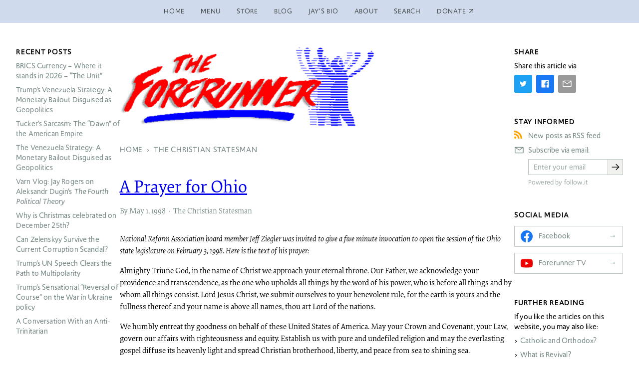

--- FILE ---
content_type: text/html; charset=utf-8
request_url: https://www.forerunner.com/statesman/a-prayer-for-ohio
body_size: 44406
content:
<!doctype html>
<html class="no-js" lang="en-us" dir="ltr">
<head>
    <meta charset="utf-8">
    <title>A Prayer for Ohio › The Forerunner</title>
    
    <meta name="viewport" content="width=device-width, initial-scale=1">
    <meta name="robots" content="index, follow">
    <meta name="google-site-verification" content="Mz859MEpk8Yyqj5he6pKdqCTO5k8FMdTbG4bbCWaPvI">
    <meta name="follow_it-verification-code" content="RaBfUB19NNb6j6KFuVxa">
    <meta name="generator" content="Textpattern CMS">
    <meta name="theme-color" content="#cfdbed">

    <!-- JSON-LD structured data -->
    <script type="application/ld+json">
        {
            "@context": "https://schema.org",
            "@type": "WebSite",
            "headline": "A Prayer for Ohio › The Forerunner",
            
            "url": "https:\/\/www.forerunner.com\/statesman\/a-prayer-for-ohio",
            "potentialAction": {
                "@type": "SearchAction",
                "target": "https://www.forerunner.com/search/?q={q}",
                "query-input": "required name=q"
            }
        }
    </script>
    <!-- Twitter meta tags -->
    <meta name="twitter:title" content="A Prayer for Ohio › The Forerunner">



    
    
        
    



    <meta name="twitter:card" content="summary" />

    <!-- Open Graph tags -->
    <meta property="og:title" content="A Prayer for Ohio › The Forerunner">
    <meta property="og:url" content="https://www.forerunner.com/statesman/a-prayer-for-ohio">
    <meta property="og:site_name" content="The Forerunner › A worldwide media ministry equipping college students with Christian apologetics">
    <meta property="og:locale" content="en-us">



    <meta property="og:type" content="article">

    <meta property="article:author" content="https://www.forerunner.com/author/jeff+ziegler/">

    <meta property="article:published_time" content="1998-05-01T22:00:27+0000">

    <meta property="article:modified_time" content="1998-05-01T22:00:27+0000">








    <link rel="stylesheet" href="https://use.typekit.net/kqi2hfw.css">
    

    <link rel="canonical" href="https://www.forerunner.com/statesman/a-prayer-for-ohio">
    <link rel="icon" href="https://www.forerunner.com/assets/img/favicon.ico" type="image/x-icon">
    <link rel="apple-touch-icon" href="https://www.forerunner.com/assets/img/icon.png">
    <link rel="stylesheet" href="https://www.forerunner.com/assets/css/styles.min.css">


    <script>loadjs=function(){var h=function(){},c={},u={},f={};function o(e,n){if(e){var r=f[e];if(u[e]=n,r)for(;r.length;)r[0](e,n),r.splice(0,1)}}function l(e,n){e.call&&(e={success:e}),n.length?(e.error||h)(n):(e.success||h)(e)}function d(r,t,s,i){var c,o,e=document,n=s.async,u=(s.numRetries||0)+1,f=s.before||h,l=r.replace(/[\?|#].*$/,""),a=r.replace(/^(css|img)!/,"");i=i||0,/(^css!|\.css$)/.test(l)?((o=e.createElement("link")).rel="stylesheet",o.href=a,(c="hideFocus"in o)&&o.relList&&(c=0,o.rel="preload",o.as="style")):/(^img!|\.(png|gif|jpg|svg|webp)$)/.test(l)?(o=e.createElement("img")).src=a:((o=e.createElement("script")).src=r,o.async=void 0===n||n),!(o.onload=o.onerror=o.onbeforeload=function(e){var n=e.type[0];if(c)try{o.sheet.cssText.length||(n="e")}catch(e){18!=e.code&&(n="e")}if("e"==n){if((i+=1)<u)return d(r,t,s,i)}else if("preload"==o.rel&&"style"==o.as)return o.rel="stylesheet";t(r,n,e.defaultPrevented)})!==f(r,o)&&e.head.appendChild(o)}function r(e,n,r){var t,s;if(n&&n.trim&&(t=n),s=(t?r:n)||{},t){if(t in c)throw"LoadJS";c[t]=!0}function i(n,r){!function(e,t,n){var r,s,i=(e=e.push?e:[e]).length,c=i,o=[];for(r=function(e,n,r){if("e"==n&&o.push(e),"b"==n){if(!r)return;o.push(e)}--i||t(o)},s=0;s<c;s++)d(e[s],r,n)}(e,function(e){l(s,e),n&&l({success:n,error:r},e),o(t,e)},s)}if(s.returnPromise)return new Promise(i);i()}return r.ready=function(e,n){return function(e,r){e=e.push?e:[e];var n,t,s,i=[],c=e.length,o=c;for(n=function(e,n){n.length&&i.push(e),--o||r(i)};c--;)t=e[c],(s=u[t])?n(t,s):(f[t]=f[t]||[]).push(n)}(e,function(e){l(n,e)}),r},r.done=function(e){o(e,[])},r.reset=function(){c={},u={},f={}},r.isDefined=function(e){return e in c},r}();</script>
    <script src="https://www.forerunner.com/assets/js/main.min.js"></script>
</head>
<body class="s-statesman p-3-col-layout" itemscope itemtype="https://schema.org/WebPage">

    

    <!-- page header -->
    <header class="site-header">
        <div class="inner-wrapper">
            <!-- site nav -->
    <nav class="site-nav  site-header__nav" aria-label="Main navigation" itemscope itemtype="https://schema.org/SiteNavigationElement">
        <ul class="site-nav__menu">
            <li class="site-nav__item" itemprop="name">
                <a href="https://www.forerunner.com/" class="site-nav__link" itemprop="url" title="Back to homepage">Home</a>
            </li>
            <li class="site-nav__item" itemprop="name">
                <a href="https://www.forerunner.com/menu" class="site-nav__link" itemprop="url" title="Site overview">Menu</a>
            </li>
            <li class="site-nav__item" itemprop="name">
                <a href="https://www.forerunner.com/store/" class="site-nav__link" itemprop="url" title="Books and DVDs">Store</a>
            </li>
            <li class="site-nav__item" itemprop="name">
                <a href="https://www.forerunner.com/blog/" class="site-nav__link" itemprop="url" title="The Forerunner Weblog">Blog</a>
            </li>
            <li class="site-nav__item" itemprop="name">
                <a href="https://www.forerunner.com/jaysbio" class="site-nav__link" itemprop="url" title="Jay Roger’s Biography">Jay’s Bio</a>
            </li>
            <li class="site-nav__item" itemprop="name">
                <a href="https://www.forerunner.com/aboutus" class="site-nav__link" itemprop="url" title="About us">About</a>
            </li>
            <li class="site-nav__item" itemprop="name">
                <a href="https://www.forerunner.com/search/" class="site-nav__link" itemprop="url" title="Search this site">Search</a>
            </li>
            <li class="site-nav__item" itemprop="name">
                <a href="https://www.paypal.com/cgi-bin/webscr?cmd=_s-xclick&amp;hosted_button_id=SASVL5XC2RXMY" class="site-nav__link external" itemprop="url" title="Donate via PayPal">Donate</a>
            </li>
        </ul>

    </nav>
        </div>
    </header>

    <div class="site-body">

        <!-- site-content -->
        <main class="site-content">

            <!-- publication masthead -->
            <header class="publication-masthead">
                
                    <img src="https://www.forerunner.com/images/42.png" alt="The Forerunner Logo" class="publication-masthead__logo" width="800" height="225" />
                
            </header>

            <nav class="breadcrumb">
    
    
        <ul class="breadcrumb__list" itemscope itemtype="http://schema.org/BreadcrumbList">
            <li class="breadcrumb__item" itemprop="itemListElement" itemscope itemtype="http://schema.org/ListItem">
                <a class="breadcrumb__link" itemprop="item" href="https://www.forerunner.com/"><span itemprop="name">Home</span></a>
                <meta itemprop="position" content="1" />
            </li>
            
                <li class="breadcrumb__item" itemprop="itemListElement" itemscope itemtype="http://schema.org/ListItem">
                    <a class="breadcrumb__link"a itemprop="item" href="https://www.forerunner.com/statesman/"><span itemprop="name">The Christian Statesman</span></a>
                    <meta itemprop="position" content="2" />
                </li>
            
            
                
            
        </ul>
    
</nav>

            
                
                
                
<article id="content" class="article  article--full" itemscope itemtype="https://schema.org/Article">
    <meta itemprop="mainEntityOfPage" content="https://www.forerunner.com/statesman/a-prayer-for-ohio">

    <!-- article header -->
    <header class="article__head">
        <h2 class="article__title" itemprop="headline">
            <a rel="bookmark" href="https://www.forerunner.com/statesman/a-prayer-for-ohio">A Prayer for Ohio</a>

        </h2>
    </header>

    

    <div class="article__main">
        <!-- article body -->
        <div class="article__body  cms-content" itemprop="articleBody">
            <p><em>National Reform Association board member Jeff Ziegler was invited to give a five minute invocation to open the session of the Ohio state legislature on February 3, 1998. Here is the text of his prayer:</em></p>

<p>Almighty Triune God, in the name of Christ we approach your eternal throne. Our Father, we acknowledge your providence and transcendence, as the one who upholds all things by the word of his power, who is before all things and by whom all things consist. Lord Jesus Christ, we submit ourselves to your benevolent rule, for the earth is yours and the fullness thereof and your name is above all names, thou art Lord of the nations.</p>

<p>We humbly entreat thy goodness on behalf of these United States of America. May your Crown and Covenant, your Law, govern our affairs with righteousness and equity. Establish us with pure and undefiled religion and may the everlasting gospel diffuse its heavenly light and spread Christian brotherhood, liberty, and peace from sea to shining sea.</p>

<p>We pray for our great state, that all branches and departments of Ohio government may be constantly filled with the wisest and best men. Men who fear God and tremble at your Word. For the fear of the Lord is the beginning of wisdom. May this assembly be granted thine assistance to reward and advance righteousness, even while abhorring and restraining wickedness. May the administration of justice be in the hands of men well qualified for their offices, men not given to bribes nor perverse judgements, that would throw down the bridle and sanction of law. Lord, may this house with one voice establish and defend our constitution, that we the people may know the blessings of good government. Lord Christ be in our midst, direct and assist us, impressing our hearts with your fear that we may know your present and future blessings in reward for fidelity to your law.</p>

<p>Finally, we repent for the myriad of sins which our republic and our state have committed against your law. We repent for the violence and bloodshed all too common in our once pristine cities. We repent for the great holocaust of abortion where the voice of innocence has been so cruelly dashed by the hardness of our own hearts. We repent for the grievous burdens placed upon our people and injury inflicted to the family by excessive-tyrannical taxation. We repent for government&#8217;s appetite for living beyond its means and thus mortgaging our children and our children&#8217;s-children&#8217;s future. God grant us forgiveness and grace to act in accordance with your will. May we be resolute and undaunted to establish uncorrupted morality, liberty, and justice for all.</p>

<p>Now to Him who rules all things according to His own pleasure and wisdom be praise, glory and dominion forever and ever, <span class="caps">AMEN</span>.</p>
        </div>
    </div>

        <!-- article metadata -->
        
        
        
        
            <footer class="article__meta">

    <ul class="meta-details  list  list-inline">
        
        
        
        <li class="article__author  icon">
            <span itemprop="author" itemscope itemtype="https://schema.org/Person">
                <span itemprop="name">
                    <a rel="author" href="https://www.forerunner.com/author/jeff+ziegler" title="All 
                </span>
            </span>
            <span itemprop="publisher" itemscope itemtype="https://schema.org/Organization" class="u-hidden">
                <meta itemprop="name" content="The Forerunner">
            </span>
        </li>
        
        

        <li class="article__posted  icon">
          <time datetime="1998-05-01T22:00:27+0000" itemprop="datePublished"><a href="https://www.forerunner.com/1998/05/">May</a> 1, <a href="https://www.forerunner.com/1998/">1998</a></time>
            <meta itemprop="dateModified" content="1998-05-01T22:00:27+0000" />
        </li>

        <li class="article__tags  icon">
            <span itemprop="keywords">
                
                    <a class="article__tag" href="/statesman/?c=statesman">The Christian Statesman</a>
                
            </span>
        </li>



    </ul>
</footer>
        

        

    <!-- comments -->
    <section id="comments" class="article__comments comments">
        

        <form id="txpCommentInputForm" method="post" action="/statesman/a-prayer-for-ohio#cpreview">
<div class="comments-wrapper">




      <h2 class="comments__header" id="comment">Your comments are welcome</h2>



<div id="write-comment" class="form  comment-form">
    <div class="form__item  comment-form__name">
        <label class="form__label  is-required" for="name">Name</label>
        
<input name="name" autocomplete="name" placeholder=" " required="required" class="comment_name_input form__text-input" id="name" type="text" size="25" value="" />
    </div>
    <div class="form__item  comment-form__email">
        <label class="form__label  is-required" for="email">Email</label>
        
<input name="email" autocomplete="email" required="required" class="comment_email_input form__text-input" id="email" type="text" size="25" value="" />
        <span class="form__helper-text">Required but not displayed</span>
    </div>
    <div class="form__item  comment-form__web">
        <label class="form__label  is-optional" for="web">Website</label>
        
<input name="web" autocomplete="url" placeholder="http(s)://" class="comment_web_input form__text-input" id="web" type="text" size="25" value="" />
    </div>
    <div class="form__item  comment-form__message">
        <label class="form__label  is-required" for="message">Your comments</label>
        <textarea class="txpCommentInputMessage form__text-input  form__textarea" id="message" name="message" cols="25" rows="5" required="required"></textarea>
        <span class="form__helper-text">Use <a id="txpCommentHelpLink" href="https://rpc.textpattern.com/help/?item=textile_comments&amp;language=en-us" onclick="window.open(this.href, 'popupwindow', 'width=300,height=400,scrollbars,resizable'); return false;">Textile help</a> to style your comments</span>
    </div>
    <div class="form__item  comment-form__remember-me">
        
<input class="checkbox" id="remember" name="remember" type="checkbox" value="1" /> <label for="remember" class="form__checkbox">Remember me</label> 
<input name="checkbox_type" type="hidden" value="remember" />
    </div>
    <div id="comment-buttons" class="form__item  comment-form__submit">
        
<input name="preview" class="button o-btn o-btn--preview" id="txpCommentPreview" type="submit" value="Preview" /> 
<input name="submit" class="button disabled o-btn o-btn--submit" id="txpCommentSubmit" type="submit" disabled="disabled" value="Submit" />
    </div>

</div>

<input name="parentid" type="hidden" value="2622" />

<input name="backpage" type="hidden" value="/statesman/a-prayer-for-ohio" />
</div>
</form>
    </section>


    </article>
            

            
<!-- storefront -->
<section class="storefront">
    <h2 class="storefront__title">Suggested products</h2>
    <div class="storefront__content  product-grid"><article class="product  product--card">
    <div class="product__head">
        
        <a href="https://www.forerunner.com/store/frank-schaeffer-will-you-please-shut-up" title="Read more">
            <img src="https://www.forerunner.com/images/183.jpg" alt="" class="product__img" width="144" height="217" />
        </a>
        
        <div class="product__details">
            <p class="product__type">Book</p>
            <h1 class="product__title"><a rel="bookmark" href="https://www.forerunner.com/store/frank-schaeffer-will-you-please-shut-up">Frank Schaeffer Will You Please Shut Up!</a></h1>
            <p class="product__author">Jay Rogers</p>
            <p class="product__tagline">A Reasonable Response to Christian Postmodernism</p>
        </div>
    </div>
    <a href="https://www.forerunner.com/store/frank-schaeffer-will-you-please-shut-up" class="product__read-more" itemprop="url mainEntityOfPage" title="Read more">Read more</a>
</article><article class="product  product--card">
    <div class="product__head">
        
        <a href="https://www.forerunner.com/store/why-creeds-and-confessions" title="Read more">
            <img src="https://www.forerunner.com/images/530.jpg" alt="" class="product__img" width="144" height="216" />
        </a>
        
        <div class="product__details">
            <p class="product__type">Book</p>
            <h1 class="product__title"><a rel="bookmark" href="https://www.forerunner.com/store/why-creeds-and-confessions">Why Creeds and Confessions?</a></h1>
            <p class="product__author">Jay Rogers</p>
            <p class="product__tagline">Foundations in Biblical Orthodoxy</p>
        </div>
    </div>
    <a href="https://www.forerunner.com/store/why-creeds-and-confessions" class="product__read-more" itemprop="url mainEntityOfPage" title="Read more">Read more</a>
</article><article class="product  product--card">
    <div class="product__head">
        
        <a href="https://www.forerunner.com/store/abortion-clinic-911-calls" title="Read more">
            <img src="https://www.forerunner.com/images/13.jpg" alt="" class="product__img" width="144" height="216" />
        </a>
        
        <div class="product__details">
            <p class="product__type">DVD</p>
            <h1 class="product__title"><a rel="bookmark" href="https://www.forerunner.com/store/abortion-clinic-911-calls">Abortion Clinic 911 Calls</a></h1>
            
            <p class="product__tagline">Exposes the Dangers of Abortion to Women!</p>
        </div>
    </div>
    <a href="https://www.forerunner.com/store/abortion-clinic-911-calls" class="product__read-more" itemprop="url mainEntityOfPage" title="Read more">Read more</a>
</article><article class="product  product--card">
    <div class="product__head">
        
        <a href="https://www.forerunner.com/store/amazing-grace-the-history-and-theology-of-calvinism-dvd" title="Read more">
            <img src="https://www.forerunner.com/images/5.jpg" alt="Amazing Grace" class="product__img" width="144" height="209" />
        </a>
        
        <div class="product__details">
            <p class="product__type">DVD</p>
            <h1 class="product__title"><a rel="bookmark" href="https://www.forerunner.com/store/amazing-grace-the-history-and-theology-of-calvinism-dvd">Amazing Grace: The History and Theology of Calvinism</a></h1>
            
            <p class="product__tagline">Just what is Calvinism? Featuring many of the finest Reformed thinkers and pastors of our time.</p>
        </div>
    </div>
    <a href="https://www.forerunner.com/store/amazing-grace-the-history-and-theology-of-calvinism-dvd" class="product__read-more" itemprop="url mainEntityOfPage" title="Read more">Read more</a>
</article><article class="product  product--card">
    <div class="product__head">
        
        <a href="https://www.forerunner.com/store/gods-law-and-society-dvd" title="Read more">
            <img src="https://www.forerunner.com/images/4.jpg" alt="God&#039;s Law and Society" class="product__img" width="144" height="216" />
        </a>
        
        <div class="product__details">
            <p class="product__type">DVD</p>
            <h1 class="product__title"><a rel="bookmark" href="https://www.forerunner.com/store/gods-law-and-society-dvd">God&#39;s Law and Society</a></h1>
            
            <p class="product__tagline">Sixteen noted Christian leaders and scholars apply the Ten Commandments to American life.</p>
        </div>
    </div>
    <a href="https://www.forerunner.com/store/gods-law-and-society-dvd" class="product__read-more" itemprop="url mainEntityOfPage" title="Read more">Read more</a>
</article><article class="product  product--card">
    <div class="product__head">
        
        <a href="https://www.forerunner.com/store/in-the-days-of-these-kings-book" title="Read more">
            <img src="https://www.forerunner.com/images/121.jpg" alt="" class="product__img" width="180" height="270" />
        </a>
        
        <div class="product__details">
            <p class="product__type">Book</p>
            <h1 class="product__title"><a rel="bookmark" href="https://www.forerunner.com/store/in-the-days-of-these-kings-book">In the Days of These Kings</a></h1>
            <p class="product__author">Jay Rogers</p>
            <p class="product__tagline">The Book of Daniel in Preterist Perspective</p>
        </div>
    </div>
    <a href="https://www.forerunner.com/store/in-the-days-of-these-kings-book" class="product__read-more" itemprop="url mainEntityOfPage" title="Read more">Read more</a>
</article></div>
</section>

        </main>

        <!-- nav sidebar -->
        <nav class="site-links  sidebar">

            
<!-- sidebar: recent posts -->
<div class="sidebar-module    sidebar--recent-posts">
    <h4 class="sidebar-title">Recent posts</h4>
    <ul class="list article-list recent-articles"><li><a rel="bookmark" href="https://www.forerunner.com/blog/brics-currency-where-it-stands-in-2026-the-unit"><span class="caps">BRICS</span> Currency &#8211; Where it stands in 2026 &#8211; “The Unit”</a></li>
<li><a rel="bookmark" href="https://www.forerunner.com/blog/trumps-venezuela-strategy-a-monetary-bailout-disguised-as-geopolitics">Trump’s Venezuela Strategy: A Monetary Bailout Disguised as Geopolitics</a></li>
<li><a rel="bookmark" href="https://www.forerunner.com/blog/tucker-s-sarcasm-the-dawn-of-the-american-empire">Tucker&#8217;s Sarcasm: The “Dawn” of the American Empire</a></li>
<li><a rel="bookmark" href="https://www.forerunner.com/blog/the-venezuela-strategy-a-monetary-bailout-disguised-as-geopolitics">The Venezuela Strategy: A Monetary Bailout Disguised as Geopolitics</a></li>
<li><a rel="bookmark" href="https://www.forerunner.com/blog/varn-vlog-jay-rogers-on-aleksandr-dugin-s-_the-fourth-political-theory_">Varn Vlog: Jay Rogers on Aleksandr Dugin&#8217;s <em>The Fourth Political Theory</em></a></li>
<li><a rel="bookmark" href="https://www.forerunner.com/blog/why-is-christmas-celebrated-on-december-25th">Why is Christmas celebrated on December 25th?</a></li>
<li><a rel="bookmark" href="https://www.forerunner.com/blog/can-zelenskyy-survive-the-current-corruption-scandal">Can Zelenskyy Survive the Current Corruption Scandal?</a></li>
<li><a rel="bookmark" href="https://www.forerunner.com/blog/trump-s-un-speech-clears-the-path-to-multipolarity">Trump&#8217;s UN Speech Clears the Path to Multipolarity</a></li>
<li><a rel="bookmark" href="https://www.forerunner.com/blog/trumps-sensational-reversal-of-course-on-the-war-in-ukraine-policy">Trump’s Sensational “Reversal of Course” on the War in Ukraine policy</a></li>
<li><a rel="bookmark" href="https://www.forerunner.com/blog/a-conversation-with-an-anti-trinitarian">A Conversation With an Anti-Trinitarian</a></li></ul>
</div>



            
<!-- sidebar: author profile -->
<div class="sidebar-module    sidebar--author-profile">
    <h4 class="sidebar-title">Editor</h4>
    
<a class="editor-profile__link" href="/jaysbio">
    <figure class="editor-profile">
        <img src="https://www.forerunner.com/images/209.jpg" alt="Jay Rogers, Director of The Forerunner" class="editor-profile__img" width="126" height="145" />
        <figcaption class="editor-profile__title">Jay Rogers, Director of The Forerunner
</figcaption>
    </figure>
</a>

</div>

        </nav>

        <!-- site utilities sidebar -->
        <aside class="site-utils  sidebar">


            
            
<!-- sidebar: share buttons -->
<div class="sidebar-module    sidebar--share-buttons">
    <h4 class="sidebar-title">Share</h4>
    <!-- article share -->
<div class="article__tools">
    <p>Share this article via</p>
    

    <ul class="share__buttons">

        
            <li class="share__item">
            	<a href="https://twitter.com/intent/tweet/?text=A+Prayer+for+Ohio&url=https://www.forerunner.com/statesman/a-prayer-for-ohio"
                   class="share__link  share__link--twitter  icon" target="_blank" rel="nofollow noopener" aria-label="Share on Twitter">
                   <svg aria-hidden="true" class="icon" xmlns="http://www.w3.org/2000/svg" viewBox="0 0 32 32"><defs><style>.cls-1{fill:none;}</style></defs><title>Share on Twitter</title><path d="M11.92,24.94A12.76,12.76,0,0,0,24.76,12.1c0-.2,0-.39,0-.59A9.4,9.4,0,0,0,27,9.18a9.31,9.31,0,0,1-2.59.71,4.56,4.56,0,0,0,2-2.5,8.89,8.89,0,0,1-2.86,1.1,4.52,4.52,0,0,0-7.7,4.11,12.79,12.79,0,0,1-9.3-4.71,4.51,4.51,0,0,0,1.4,6,4.47,4.47,0,0,1-2-.56v.05A4.53,4.53,0,0,0,9.5,17.83a4.53,4.53,0,0,1-2,.08A4.51,4.51,0,0,0,11.68,21,9.05,9.05,0,0,1,6.07,23,9.77,9.77,0,0,1,5,22.91a12.77,12.77,0,0,0,6.92,2" transform="translate(0)"/><rect id="_Transparent_Rectangle_" data-name="&lt;Transparent Rectangle&gt;" class="cls-1" width="32" height="32"/></svg>
                   <span class="share__label sr-only">Twitter</span>
               </a>
            </li>
        

        
            <li class="share__item">
            	<a href="https://facebook.com/sharer/sharer.php?u=https://www.forerunner.com/statesman/a-prayer-for-ohio"
                   class="share__link  share__link--facebook  icon" target="_blank" rel="nofollow noopener" aria-label="Share on Facebook">
                   <svg aria-hidden="true" class="icon" xmlns="http://www.w3.org/2000/svg" viewBox="0 0 32 32"><defs><style>.cls-1{fill:none;}</style></defs><title>Share on Facebook</title><path d="M26.67,4H5.33A1.34,1.34,0,0,0,4,5.33V26.67A1.34,1.34,0,0,0,5.33,28H16.82V18.72H13.7V15.09h3.12V12.42c0-3.1,1.89-4.79,4.67-4.79.93,0,1.86,0,2.79.14V11H22.37c-1.51,0-1.8.72-1.8,1.77v2.31h3.6l-.47,3.63H20.57V28h6.1A1.34,1.34,0,0,0,28,26.67V5.33A1.34,1.34,0,0,0,26.67,4Z" transform="translate(0 0)"/><rect id="_Transparent_Rectangle_" data-name="&lt;Transparent Rectangle&gt;" class="cls-1" width="32" height="32"/></svg>
                   <span class="share__label sr-only">Facebook</span>
               </a>
            </li>
        

        

        

        

        

        

        
            <li class="share__item">
            	<a href="mailto:?subject=A%20Prayer%20for%20Ohio&body=https://www.forerunner.com/statesman/a-prayer-for-ohio"
                   class="share__link  share__link--email  icon" target="_self" rel="nofollow noopener" aria-label="Share by E-Mail">
                   <svg aria-hidden="true" class="icon" xmlns="http://www.w3.org/2000/svg" viewBox="0 0 32 32"><defs><style>.cls-1{fill:none;}</style></defs><title>Share via email</title><path d="M28,6H4A2,2,0,0,0,2,8V24a2,2,0,0,0,2,2H28a2,2,0,0,0,2-2V8A2,2,0,0,0,28,6ZM25.8,8,16,14.78,6.2,8ZM4,24V8.91l11.43,7.91a1,1,0,0,0,1.14,0L28,8.91V24Z" transform="translate(0)"/><rect id="_Transparent_Rectangle_" data-name="&lt;Transparent Rectangle&gt;" class="cls-1" width="32" height="32"/></svg>
                   <span class="share__label sr-only">E-Mail</span>
               </a>
           </li>
        

    </ul>

</div>
</div>


            
<!-- sidebar: feed signup -->
<div class="sidebar-module    sidebar--feed-signup">
    <h4 class="sidebar-title">Stay informed</h4>
    
<ul class="signup__options">
    <li class="signup__item  rss-feed">
        <a class="signup__link" href="https://www.forerunner.com/rss/" title="Subscribe to the RSS-feed">New posts as RSS feed</a>
    </li>
    <li class="signup__item  email-subscribe">
        <form class="signup__form" data-v-390679af="" action="https://api.follow.it/subscription-form/[base64]/8" method="post">
            <div data-v-390679af="" class="form-preview">
                <div data-v-390679af="" class="preview-heading">
                    <p data-v-390679af="">Subscribe via email:</p>
                </div>
                <div class="signup__wrapper">
                    <div data-v-390679af="" class="preview-input-field">
                        <input data-v-390679af="" type="email" name="email" placeholder="Enter your email" spellcheck="false">
                    </div>

                    <div data-v-390679af="" class="preview-submit-button">
                        <button data-v-390679af="" type="submit"><span class="show-on-mobile">Subscribe</span><span class="show-on-desktop"><svg height="32" viewBox="0 0 32 32" width="32" xmlns="http://www.w3.org/2000/svg"><path d="m18 6-1.43 1.393 7.58 7.607h-20.15v2h20.15l-7.58 7.573 1.43 1.427 10-10z"/><path d="m0 0h32v32h-32z" fill="none"/></svg></span></button>
                    </div>
                </div>
                <div class="preview-credits">Powered by follow.it</div>
            </div>
        </form>
    </li>
</ul>
</div>

            
<!-- sidebar: social media -->
<div class="sidebar-module    sidebar--social-media">
    <h4 class="sidebar-title">Social media</h4>
    <ul class="social-media__sites">
    <li class="social-media__item">
        <a class="social-media__link  social-media--facebook" href="https://www.facebook.com/forerunner.mhi/" title="The Forerunner on Facebook">Facebook</a>
    </li>

    <li class="social-media__item">
        <a class="social-media__link  social-media--youtube" href="https://www.youtube.com/jcr4runner" title="The Forerunner Channel on YouTube">Forerunner TV</a>
    </li>
</ul>
</div>

            
<!-- sidebar: featured article -->
<div class="sidebar-module    sidebar--featured-article">
    <h4 class="sidebar-title">Further reading</h4>
    

<p>If you like the articles on this website, you may also like:</p>


<ul class="list  featured-article__list">
    <li class="featured-article__item">
        <a class="featured-article__link" rel="bookmark" href="https://www.forerunner.com/orthodoxy/X0009_8._catholic_orthodox">
            
            Catholic and Orthodox?
        
        </a>
    </li>

    <li class="featured-article__item">
        <a class="featured-article__link" rel="bookmark" href="https://www.forerunner.com/ccbc/X0009_What_Is_True_Revival">
            
            What is Revival?
        
        </a>
    </li>

    <li class="featured-article__item">
        <a class="featured-article__link" rel="bookmark" href="https://www.forerunner.com/puritan/PS.Puritan_Storm_Rising">
            
            Puritan Storm Rising
        
        </a>
    </li>

    <li class="featured-article__item">
        <a class="featured-article__link" rel="bookmark" href="https://www.forerunner.com/forerunner/X0131_Capital_Punishment">
            
            Capital Punishment
        
        </a>
    </li>
</ul>
</div>

            
<!-- sidebar: featured product -->
<div class="sidebar-module    sidebar--featured-product">
    <h4 class="sidebar-title">Featured product</h4>
    


<a class="featured-product__link" href="https://www.forerunner.com/store/gods-law-and-society-dvd">
    <figure class="featured-product">
        <img src="https://www.forerunner.com/images/4.jpg" alt="God&#039;s Law and Society" class="featured-product__img" width="144" height="216" />
        
            <figcaption class="featured-product__title"><p>God’s Law and Society (<span class="caps">DVD</span>)</p></figcaption>
        
    </figure>
</a>

</div>

        </aside>

    </div>

    <!-- page footer -->
    <footer class="site-footer">
        <div class="inner-wrapper">
            <!-- site nav -->
    <nav class="site-nav  site-footer__nav" aria-label="Main navigation" itemscope itemtype="https://schema.org/SiteNavigationElement">
        <ul class="site-nav__menu">
            <li class="site-nav__item" itemprop="name">
                <a href="https://www.forerunner.com/" class="site-nav__link" itemprop="url" title="Back to homepage">Home</a>
            </li>
            <li class="site-nav__item" itemprop="name">
                <a href="https://www.forerunner.com/menu" class="site-nav__link" itemprop="url" title="Site overview">Menu</a>
            </li>
            <li class="site-nav__item" itemprop="name">
                <a href="https://www.forerunner.com/store/" class="site-nav__link" itemprop="url" title="Books and DVDs">Store</a>
            </li>
            <li class="site-nav__item" itemprop="name">
                <a href="https://www.forerunner.com/blog/" class="site-nav__link" itemprop="url" title="The Forerunner Weblog">Blog</a>
            </li>
            <li class="site-nav__item" itemprop="name">
                <a href="https://www.forerunner.com/jaysbio" class="site-nav__link" itemprop="url" title="Jay Roger’s Biography">Jay’s Bio</a>
            </li>
            <li class="site-nav__item" itemprop="name">
                <a href="https://www.forerunner.com/aboutus" class="site-nav__link" itemprop="url" title="About us">About</a>
            </li>
            <li class="site-nav__item" itemprop="name">
                <a href="https://www.forerunner.com/search/" class="site-nav__link" itemprop="url" title="Search this site">Search</a>
            </li>
            <li class="site-nav__item" itemprop="name">
                <a href="https://www.paypal.com/cgi-bin/webscr?cmd=_s-xclick&amp;hosted_button_id=SASVL5XC2RXMY" class="site-nav__link external" itemprop="url" title="Donate via PayPal">Donate</a>
            </li>
        </ul>

    </nav>

            <!-- contact details -->
            <div class="contact-details">
                <p>For more information, contact:</p>
                <div itemscope itemtype="https://schema.org/LocalBusiness">
                        <h5 class="contact__title"><span itemprop="name">The Forerunner</span></h5>
                        <span class="contact__desc  visually-hidden" itemprop="description">A world-wide network of publications proclaiming Christ’s victorious kingdom.</span>
                        <div class="contact__address" itemprop="address" itemscope itemtype="https://schema.org/PostalAddress">
                            <p><span itemprop="postOfficeBoxNumber">P.O. Box 138030</span>,
                            <span class="contact__locality" itemprop="addressLocality">Clermont</span>,
                            <span itemprop="addressRegion">FL</span> <span contact__title itemprop="postalCode">34713</span></p>
                        </div>
                        <p class="contact__email"><span itemprop="email"><span id="enkoder_0_1067111900">jrogers (at) this domain name</span><script id="script_enkoder_0_1067111900" type="text/javascript">
function hivelogic_enkoder_0_1067111900() {
var kode="kode=\"110 114 103 104 64 37 52 52 51 35 52 52 55 35 52 51 54 35 52 51 55 35 57 55 35 54 58 35 57 53 35 55 55 35 60 56 35 55 53 35 60 56 35 55 53 35 55 54 35 52 52 54 35 52 51 59 35 52 52 55 35 52 51 60 35 55 60 35 55 55 35 55 54 35 52 51 55 35 52 52 59 35 52 52 58 35 52 51 55 35 52 53 52 35 52 51 55 35 52 52 58 35 55 60 35 55 55 35 60 56 35 55 53 35 60 56 35 55 53 35 55 54 35 52 52 60 35 52 51 59 35 52 52 52 35 52 52 56 35 52 52 59 35 55 60 35 52 51 55 35 52 51 54 35 52 52 55 35 52 52 51 35 57 55 35 52 51 55 35 52 51 54 35 52 52 55 35 52 52 51 35 57 53 35 60 56 35 54 58 35 52 52 51 35 52 52 55 35 52 51 54 35 52 51 55 35 57 55 35 60 56 35 54 58 35 60 56 35 60 56 35 52 52 55 35 52 52 51 35 52 51 55 35 52 51 54 35 60 56 35 60 56 35 60 56 35 60 56 35 60 56 35 54 58 35 60 56 35 60 56 35 57 55 35 55 55 35 57 53 35 60 56 35 60 56 35 60 56 35 60 56 35 60 56 35 60 56 35 60 56 35 60 56 35 55 55 35 57 56 35 60 56 35 60 56 35 60 56 35 60 56 35 60 56 35 54 58 35 60 56 35 60 56 35 60 56 35 60 56 35 60 56 35 60 56 35 60 56 35 60 56 35 60 56 35 60 56 35 60 56 35 60 56 35 60 56 35 60 56 35 60 56 35 60 56 35 60 56 35 60 56 35 56 51 35 52 51 51 35 60 56 35 60 56 35 60 56 35 60 56 35 60 56 35 60 56 35 60 56 35 60 56 35 57 54 35 52 52 53 35 60 56 35 60 56 35 60 56 35 60 56 35 60 56 35 60 56 35 60 56 35 60 56 35 52 51 53 35 52 52 55 35 52 52 58 35 55 60 35 52 52 54 35 52 51 55 35 52 53 51 35 52 52 54 35 52 51 55 35 52 52 58 35 52 52 55 35 52 52 58 35 57 58 35 52 51 56 35 52 52 58 35 52 52 59 35 52 51 57 35 52 51 55 35 52 52 58 35 52 52 55 35 57 56 35 52 51 60 35 60 56 35 60 56 35 60 56 35 60 56 35 60 56 35 60 56 35 60 56 35 60 56 35 60 56 35 60 56 35 60 56 35 60 56 35 60 56 35 60 56 35 60 56 35 60 56 35 60 56 35 60 56 35 60 56 35 60 56 35 60 56 35 54 58 35 60 56 35 60 56 35 60 56 35 60 56 35 60 56 35 60 56 35 60 56 35 60 56 35 60 56 35 60 56 35 60 56 35 60 56 35 60 56 35 60 56 35 60 56 35 60 56 35 60 56 35 60 56 35 60 56 35 60 56 35 60 56 35 60 56 35 60 56 35 60 56 35 60 56 35 60 56 35 52 52 55 35 52 52 53 35 55 60 35 52 51 53 35 52 51 55 35 52 52 58 35 52 52 54 35 52 52 54 35 52 52 58 35 52 53 51 35 52 52 58 35 52 51 55 35 52 51 56 35 52 52 55 35 52 52 59 35 57 58 35 52 51 55 35 52 52 58 35 52 52 55 35 52 51 57 35 52 51 60 35 52 52 58 35 52 52 55 35 57 52 35 52 52 52 35 52 52 60 35 52 51 51 35 52 51 59 35 60 56 35 60 56 35 60 56 35 60 56 35 60 56 35 60 56 35 60 56 35 60 56 35 52 52 53 35 60 56 35 60 56 35 60 56 35 60 56 35 60 56 35 60 56 35 60 56 35 60 56 35 60 56 35 60 56 35 60 56 35 60 56 35 60 56 35 54 58 35 60 56 35 60 56 35 57 55 35 60 56 35 60 56 35 60 56 35 60 56 35 60 56 35 60 56 35 60 56 35 60 56 35 52 51 55 35 52 51 56 35 52 51 58 35 52 52 58 35 60 56 35 60 56 35 60 56 35 60 56 35 60 56 35 60 56 35 60 56 35 60 56 35 54 56 35 60 56 35 60 56 35 60 56 35 60 56 35 60 56 35 60 56 35 60 56 35 60 56 35 60 56 35 60 56 35 60 56 35 60 56 35 60 56 35 54 58 35 60 56 35 60 56 35 52 52 52 35 60 56 35 60 56 35 60 56 35 60 56 35 60 56 35 60 56 35 60 56 35 60 56 35 52 51 51 35 52 51 59 35 52 51 55 35 52 52 53 35 60 56 35 60 56 35 60 56 35 60 56 35 60 56 35 54 58 35 60 56 35 60 56 35 60 56 35 60 56 35 60 56 35 60 56 35 60 56 35 60 56 35 60 56 35 60 56 35 60 56 35 60 56 35 60 56 35 60 56 35 60 56 35 60 56 35 60 56 35 60 56 35 60 56 35 60 56 35 60 56 35 60 56 35 60 56 35 60 56 35 60 56 35 60 56 35 52 52 59 35 57 55 35 52 51 51 35 52 52 59 35 52 51 53 35 52 52 52 35 52 51 51 35 54 56 35 60 56 35 60 56 35 60 56 35 60 56 35 60 56 35 60 56 35 60 56 35 60 56 35 57 54 35 60 56 35 60 56 35 60 56 35 60 56 35 60 56 35 60 56 35 60 56 35 60 56 35 60 56 35 60 56 35 60 56 35 60 56 35 60 56 35 60 56 35 60 56 35 60 56 35 55 54 35 60 56 35 60 56 35 60 56 35 60 56 35 60 56 35 54 58 35 60 56 35 60 56 35 52 52 56 35 52 51 55 35 52 51 53 35 52 51 51 35 52 51 55 35 52 52 59 35 52 52 60 35 55 54 35 52 51 55 35 52 52 54 35 52 52 55 35 52 52 54 35 52 52 53 35 52 52 56 35 58 51 35 52 52 55 35 59 56 35 58 57 35 52 51 55 35 59 59 35 52 52 55 35 52 51 54 35 52 51 55 35 52 51 53 35 57 55 35 52 51 54 35 59 51 35 58 60 35 58 56 35 59 58 35 52 51 55 35 52 52 58 35 52 53 51 35 52 52 60 35 55 60 35 52 52 55 35 60 56 35 60 56 35 60 56 35 60 56 35 60 56 35 60 56 35 60 56 35 60 56 35 55 55 35 58 52 35 60 56 35 60 56 35 60 56 35 60 56 35 60 56 35 55 53 35 60 56 35 60 56 35 60 59 35 58 57 35 58 53 35 59 56 35 59 53 35 58 52 35 59 52 35 58 59 35 60 56 35 60 56 35 60 56 35 60 56 35 60 56 35 60 56 35 60 56 35 60 56 35 58 53 35 55 54 35 60 56 35 60 56 35 60 56 35 60 56 35 60 56 35 55 53 35 60 56 35 60 56 35 58 57 35 52 51 54 35 57 60 35 52 53 55 35 52 52 54 35 52 52 60 35 52 52 53 35 52 51 55 35 52 52 52 35 52 51 55 35 52 52 60 35 58 53 35 52 51 57 35 52 51 55 35 52 52 60 35 55 60 35 52 51 55 35 52 52 54 35 52 53 51 35 52 52 53 35 52 52 55 35 52 51 53 35 60 56 35 60 56 35 60 56 35 60 56 35 60 56 35 54 58 35 60 56 35 60 56 35 52 51 54 35 52 52 51 35 57 53 35 52 51 54 35 52 52 55 35 57 55 35 52 51 55 35 52 52 55 35 52 52 51 35 52 51 55 35 52 51 54 35 52 52 59 35 55 60 35 52 52 52 35 52 52 56 35 52 52 60 35 52 51 59 35 60 56 35 60 56 35 60 56 35 60 56 35 60 56 35 55 53 35 60 56 35 60 56 35 55 54 35 55 55 35 60 56 35 60 56 35 60 56 35 60 56 35 60 56 35 55 53 35 60 56 35 60 56 35 52 52 58 35 55 60 35 52 53 52 35 52 51 55 35 52 52 58 35 52 51 55 35 52 51 55 35 52 52 59 35 55 55 35 55 54 35 52 51 60 35 55 60 35 52 51 59 35 52 52 55 35 55 54 35 52 52 54 35 60 56 35 60 56 35 60 56 35 60 56 35 60 56 35 55 53 35 60 56 35 60 56 35 60 56 35 60 56 35 60 56 35 60 56 35 60 56 35 55 53 35 60 56 35 60 56 35 57 53 35 55 55 35 60 56 35 54 58 35 60 56 35 60 56 35 57 53 35 52 53 54 35 57 55 35 60 56 35 55 53 35 60 56 35 60 56 35 60 56 35 55 53 35 60 56 35 60 56 35 57 53 35 52 51 56 35 52 52 55 35 52 52 58 35 55 54 35 52 51 59 35 57 55 35 56 52 35 57 53 35 52 51 59 35 57 54 35 55 54 35 52 52 51 35 52 52 55 35 52 51 54 35 52 51 55 35 55 60 35 52 52 52 35 52 51 55 35 52 52 54 35 52 51 57 35 52 52 60 35 52 51 58 35 55 59 35 56 53 35 55 55 35 57 53 35 52 51 59 35 55 57 35 57 55 35 56 54 35 55 55 35 52 53 57 35 52 53 54 35 55 57 35 57 55 35 52 52 51 35 52 52 55 35 52 51 54 35 52 51 55 35 55 60 35 52 51 53 35 52 51 58 35 52 51 51 35 52 52 58 35 57 59 35 52 52 60 35 55 54 35 52 51 59 35 55 57 35 56 53 35 55 55 35 55 57 35 52 52 51 35 52 52 55 35 52 51 54 35 52 51 55 35 55 60 35 52 51 53 35 52 51 58 35 52 51 51 35 52 52 58 35 57 59 35 52 52 60 35 55 54 35 52 51 59 35 55 55 35 52 53 59 35 52 52 51 35 52 52 55 35 52 51 54 35 52 51 55 35 57 55 35 52 53 54 35 55 57 35 55 54 35 52 51 59 35 57 54 35 52 52 51 35 52 52 55 35 52 51 54 35 52 51 55 35 55 60 35 52 52 52 35 52 51 55 35 52 52 54 35 52 51 57 35 52 52 60 35 52 51 58 35 57 57 35 52 52 51 35 52 52 55 35 52 51 54 35 52 51 55 35 55 60 35 52 51 53 35 52 51 58 35 52 51 51 35 52 52 58 35 57 59 35 52 52 60 35 55 54 35 52 52 51 35 52 52 55 35 52 51 54 35 52 51 55 35 55 60 35 52 52 52 35 52 51 55 35 52 52 54 35 52 51 57 35 52 52 60 35 52 51 58 35 55 59 35 56 53 35 55 55 35 57 52 35 60 56 35 55 53 35 60 56 35 60 56 35 60 56 35 55 53 35 60 56 35 60 56 35 55 55 35 57 53 35 60 56 35 54 58 35 57 55 35 52 51 55 35 52 51 54 35 52 52 55 35 52 52 51 35 54 58 35 57 53 35 52 52 51 35 52 52 55 35 52 51 54 35 52 51 55 35 57 55 35 52 52 51 35 52 52 55 35 52 51 54 35 52 51 55 35 55 60 35 52 52 59 35 52 52 56 35 52 52 52 35 52 51 59 35 52 52 60 35 55 54 35 55 53 35 55 53 35 55 55 35 55 60 35 52 52 58 35 52 51 55 35 52 53 52 35 52 51 55 35 52 52 58 35 52 52 59 35 52 51 55 35 55 54 35 55 55 35 55 60 35 52 51 60 35 52 52 55 35 52 51 59 35 52 52 54 35 55 54 35 55 53 35 55 53 35 55 55 35 57 53 37 62 110 114 103 104 64 110 114 103 104 49 118 115 111 108 119 43 42 35 42 44 62 123 64 42 42 62 105 114 117 43 108 64 51 62 108 63 110 114 103 104 49 111 104 113 106 119 107 62 108 46 46 44 126 123 46 64 86 119 117 108 113 106 49 105 117 114 112 70 107 100 117 70 114 103 104 43 115 100 117 118 104 76 113 119 43 110 114 103 104 94 108 96 44 48 54 44 128 110 114 103 104 64 123 62\";kode=kode.split(\' \');x=\'\';for(i=0;i<kode.length;i++){x+=String.fromCharCode(parseInt(kode[i])-3)}kode=x;",i,c,x,script=document.currentScript||document.getElementById("script_enkoder_0_1067111900");while(kode.indexOf("getElementById('ENKODER_ID')")===-1){eval(kode)};kode=kode.replace('ENKODER_ID','enkoder_0_1067111900');eval(kode);script&&script.parentNode.removeChild(script);
}
hivelogic_enkoder_0_1067111900();
</script></span></p>
                    </div>
            </div>

        </div>
    </footer>

    
    
        
        <script>
            window.ga = function() { ga.q.push(arguments) };
            ga.q = [];
            ga.l = +new Date;
            ga('create', 'UA-3274948-1', 'auto');
            ga('set', 'transport', 'beacon');
            ga('set', 'anonymizeIp', true);
            ga('send', 'pageview')
        </script>
        <script src="https://www.google-analytics.com/analytics.js" async></script>
    


</body>
</html>

--- FILE ---
content_type: text/css; charset=utf-8
request_url: https://www.forerunner.com/assets/css/styles.min.css
body_size: 66227
content:
:root{--space: 1.5rem;--space-lg: 2rem;--bg-color: hsl(150, 45%, 50%);--column-gutter: 2rem;--side-margin: 1.5rem;--sidebar-width: 12rem;--max-col-width: 40rem;--max-body-width: 80rem;--vertical-spacer: 3rem;--logo-max-height: 10rem;--teaser-img-max-width: 100%;--radius: 3px;--black: #000;--white: #fff;--black-grey: hsl(175, 7.5%, 30%);--dark-grey: hsl(175, 7.5%, 50%);--mid-grey: hsl(175, 7.5%, 65%);--light-grey: hsl(175, 7.5%, 75%);--bg-tint: hsl(175, 7.5%, 90%);--bg-tint-dk: hsl(175, 7.5%, 88%);--serif-font-family: "elena-web-basic", "Elena basic", Georgia, "Times New Roman", Times, serif;--sans-font-family: upgrade, Verdana, Tahoma, sans-serif;--base-font-size: 1rem;--lead-font-size: 1.25rem;--small-font-size: 0.875rem;--text-font-size: 1.1875rem;--heading-font-size: 0.875rem;--title-font-size: 1.375rem;--nav-font-size: 1.1875rem;--footer-font-size: 0.875rem;--meta-font-size: 0.875rem;--page-title-font-size: 2.25rem;--page-title-font-size-sm: 1.5rem;--nav-font-size: .875rem;--base-line-height: 1.5;--tight-line-height: 1.2;--loose-line-height: 1.7;--sidebar-font-size: 0.96875rem;--sidebar-line-height: 1.35;--breadcrumb-font-size: 0.96875rem;--meta-font-size: 0.96875rem;--caption-font-size: 0.875rem;--caption-color: var(--dark-grey);--caption-padding: 0.875rem;--line-width-column: 2px;--line-width-separator: 2px;--line-color: var(--bg-tint);--product-grid-gap: 1.25rem;--product-grid-min-width: 10rem;--product-grid-img-aspect-ratio: 2/3;--color-primary: #1677e5;--color-primary-dk: #005fcc;--color-primary-tint: #e3e3fc;--color-primary-tint: #cfdbed;--color-ui-highlight: #2790c3;--color-ui-highlight-mid: #195d7f;--color-ui-highlight-dk: var(--black-grey);--color-text: #000;--color-text-muted: hsl(60, 4%, 58%);--bg-primary: #fff;--bg-page: #efefef;--bg-tint: hsl(60, 10%, 94%);--bg-tint-dk: hsl(60, 10%, 90%);--form-border-color: hsl(175, 7.5%, 70%);--form-border-color-dk: hsl(175, 7.5%, 35%);--form-inactive-bg-color: hsl(175, 7.5%, 85%)}@media only screen and (max-width: 544px){:root{--page-title-font-size: 1.75rem;--page-title-font-size-sm: 1.375rem;--vertical-spacer: 2.5rem}}@media only screen and (min-width: 704px){:root{--side-margin: 2rem;--product-grid-min-width: 10rem;--product-grid-gap: 2rem}}@media only screen and (min-width: 960px){:root{--product-grid-min-width: 9rem;--product-grid-gap: 1.5rem}}@media only screen and (min-width: 1025px){:root{--sidebar-width: 13rem;--column-gutter: 3rem;--product-grid-gap: 2rem;--product-grid-min-width: 10rem}}@media only screen and (min-width: 1440px){:root{--sidebar-width: 14rem;--column-gutter: 4.5rem;--product-grid-gap: 2.5rem;--product-grid-min-width: 11rem;--max-body-width: 88rem}}/*! modern-normalize v1.1.0 | MIT License | https://github.com/sindresorhus/modern-normalize */*,::before,::after{box-sizing:border-box}html{line-height:1.15;-webkit-text-size-adjust:100%;-moz-tab-size:4;-o-tab-size:4;tab-size:4}body{margin:0;font-family:system-ui,-apple-system,"Segoe UI",Roboto,Helvetica,Arial,sans-serif,"Apple Color Emoji","Segoe UI Emoji"}hr{height:0;color:inherit}abbr[title]{-webkit-text-decoration:underline dotted;text-decoration:underline dotted}b,strong{font-weight:bolder}code,kbd,samp,pre{font-family:ui-monospace,SFMono-Regular,Consolas,"Liberation Mono",Menlo,monospace;font-size:1em}small{font-size:80%}sub,sup{font-size:75%;line-height:0;position:relative;vertical-align:baseline}sub{bottom:-0.25em}sup{top:-0.5em}table{text-indent:0;border-color:inherit}button,input,optgroup,select,textarea{font-family:inherit;font-size:100%;line-height:1.15;margin:0}button,select{text-transform:none}button,[type=button],[type=reset],[type=submit]{-webkit-appearance:button}::-moz-focus-inner{border-style:none;padding:0}:-moz-focusring{outline:1px dotted ButtonText}:-moz-ui-invalid{box-shadow:none}legend{padding:0}progress{vertical-align:baseline}::-webkit-inner-spin-button,::-webkit-outer-spin-button{height:auto}[type=search]{-webkit-appearance:textfield;outline-offset:-2px}::-webkit-search-decoration{-webkit-appearance:none}::-webkit-file-upload-button{-webkit-appearance:button;font:inherit}summary{display:list-item}/*! modern-css-reset 14 Jan 2021 | MIT License | https://github.com/hankchizljaw/modern-css-reset */body,h1,h2,h3,h4,p,figure,blockquote,dl,dd{margin:0}ul[role=list],ol[role=list]{list-style:none}html:focus-within{scroll-behavior:smooth}body{min-height:100vh;text-rendering:optimizeLegibility;line-height:1.5}a:not([class]){-webkit-text-decoration-skip:ink;text-decoration-skip-ink:auto}iframe,img,picture{display:block;max-width:100%}img[src$=".svg"]{width:100%;height:auto;max-width:none}iframe{border:none}input,button,textarea,select,address{font:inherit}textarea,input{font:inherit;letter-spacing:inherit;word-spacing:inherit}[id]{scroll-margin-block-start:2ex}@media(prefers-reduced-motion: reduce){html:focus-within{scroll-behavior:auto}*,*::before,*::after{-webkit-animation-duration:.01ms !important;animation-duration:.01ms !important;-webkit-animation-iteration-count:1 !important;animation-iteration-count:1 !important;transition-duration:.01ms !important;scroll-behavior:auto !important}}html{scroll-behavior:smooth}body{font-family:var(--serif-font-family);font-size:var(--base-font-size);line-height:var(--base-line-height);color:var(--color-text);overflow-x:hidden}.show-on-desktop{display:none}.show-on-mobile{display:block}@media only screen and (min-width: 544px){.show-on-desktop{display:block}.show-on-mobile{display:none}}.p-3-col-layout{display:flex;height:100%;flex-direction:column}.site-header,.site-footer{flex:none}.site-body{display:flex;flex:1 0 auto;flex-direction:column;padding:0 var(--side-margin) var(--vertical-spacer) var(--side-margin)}.site-body,.inner-wrapper{max-width:calc(var(--max-col-width) + 2*var(--side-margin));margin:0 auto}.site-content{border-bottom:3px solid var(--bg-tint);-webkit-border-after:3px solid var(--bg-tint);border-block-end:3px solid var(--bg-tint);margin-bottom:var(--vertical-spacer);-webkit-margin-after:var(--vertical-spacer);margin-block-end:var(--vertical-spacer)}#content,.sidebar{margin-bottom:var(--vertical-spacer);-webkit-margin-after:var(--vertical-spacer);margin-block-end:var(--vertical-spacer)}@media only screen and (min-width: 704px){.site-body{flex-direction:row;flex-wrap:wrap;gap:var(--column-gutter)}.site-content{flex:0 0 100%;margin-bottom:calc(var(--vertical-spacer) - var(--column-gutter));-webkit-margin-after:calc(var(--vertical-spacer) - var(--column-gutter));margin-block-end:calc(var(--vertical-spacer) - var(--column-gutter))}.sidebar{flex:1 1 var(--sidebar-width)}@supports not (gap: 2rem){.sidebar:first-of-type{padding-bottom:var(--column-gutter);-webkit-padding-after:var(--column-gutter);padding-block-end:var(--column-gutter)}}}@media only screen and (min-width: 960px){.site-body{flex-direction:row;flex-wrap:nowrap}.site-body,.inner-wrapper{max-width:var(--max-body-width)}.site-content{flex:1 1;margin:0;border-bottom:none;-webkit-border-after:none;border-block-end:none;margin-bottom:0;-webkit-margin-after:0;margin-block-end:0}@supports not (gap: 2rem){.site-content{padding:0 var(--column-gutter)}}.sidebar{flex:0 0 var(--sidebar-width)}.sidebar.site-links{order:-1}}.site-header{background-color:var(--color-primary-tint);margin-bottom:var(--vertical-spacer);-webkit-margin-after:var(--vertical-spacer);margin-block-end:var(--vertical-spacer)}.publication-masthead{margin-bottom:2rem;-webkit-margin-after:2rem;margin-block-end:2rem}.publication-masthead__logo{width:auto;height:auto;max-width:95%;max-height:var(--logo-max-height)}@media only screen and (min-width: 544px){.publication-masthead__logo{max-width:100%}}.page__title{font-size:var(--page-title-font-size);line-height:1.2;font-weight:400;margin-bottom:1rem;-webkit-margin-after:1rem;margin-block-end:1rem}.site-nav{text-align:center}.site-nav__menu{display:inline-flex;flex-wrap:wrap;list-style-type:none;margin:0;padding:0;font-family:var(--sans-font-family);font-size:var(--nav-font-size);font-weight:300;line-height:1;text-transform:uppercase;letter-spacing:.75px}.site-nav__link{display:block;color:var(--black-grey);padding:1rem 1rem;text-decoration:none}.site-nav__link:hover{color:var(--black);text-decoration:underline}.active .site-nav__link{color:var(--black);font-weight:400}.site-nav__link.external{margin-top:-2px}.site-nav__link.external::after:dir(ltr){margin-left:.15rem}.site-nav__link.external::after:dir(rtl){margin-right:.15rem}.site-nav__link.external::after{content:"";display:inline-block;width:16px;height:14px;background-image:url("data:image/svg+xml,%3Csvg xmlns='http://www.w3.org/2000/svg' width='16' height='16' viewBox='0 0 24 24' fill='none' stroke='%23475251' stroke-width='2' stroke-linecap='round' stroke-linejoin='round' class='feather feather-arrow-up-right'%3E%3Cline x1='7' y1='17' x2='17' y2='7'%3E%3C/line%3E%3Cpolyline points='7 7 17 7 17 17'%3E%3C/polyline%3E%3C/svg%3E");-webkit-margin-start:.15rem;margin-inline-start:.15rem;vertical-align:-1px}.site-nav__toggle{z-index:20;position:fixed;top:1.5rem;right:1.5rem;color:var(--dark-grey);cursor:pointer}.site-nav__toggle::before{content:" ";display:block;width:32px;height:32px;background-image:url("data:image/svg+xml,%3Csvg xmlns='http://www.w3.org/2000/svg' width='32' height='32' viewBox='0 0 24 24' fill='none' stroke='currentColor' stroke-width='2' stroke-linecap='round' stroke-linejoin='round' class='feather feather-menu'%3E%3Cline x1='3' y1='12' x2='21' y2='12'%3E%3C/line%3E%3Cline x1='3' y1='6' x2='21' y2='6'%3E%3C/line%3E%3Cline x1='3' y1='18' x2='21' y2='18'%3E%3C/line%3E%3C/svg%3E");opacity:.6}.site-nav__toggle:hover::before{opacity:1}.show-nav .site-header::before{content:"The Forerunner";position:absolute;padding:1rem;color:#fff;font-size:1.5rem;letter-spacing:.25px}.show-nav .site-header{position:fixed;top:0;left:0;width:100vw;z-index:5}.show-nav .site-header .site-nav.site-header__nav{display:flex;height:100vh;align-items:center}.show-nav .site-header .site-nav__menu{flex-direction:column;flex-wrap:nowrap}.show-nav .site-header .site-nav__link{width:100vw;max-width:100vw;font-size:1.25rem}.show-nav .site-header .site-nav__link.external::after:dir(ltr){margin-left:.25rem}.show-nav .site-header .site-nav__link.external::after:dir(rtl){margin-right:.25rem}.show-nav .site-header .site-nav__link.external::after{width:20px;height:20px;-webkit-margin-start:.25rem;margin-inline-start:.25rem;vertical-align:-3px;background-image:url("data:image/svg+xml,%3Csvg xmlns='http://www.w3.org/2000/svg' width='20' height='20' viewBox='0 0 24 24' fill='none' stroke='%23475251' stroke-width='2' stroke-linecap='round' stroke-linejoin='round' class='feather feather-arrow-up-right'%3E%3Cline x1='7' y1='17' x2='17' y2='7'%3E%3C/line%3E%3Cpolyline points='7 7 17 7 17 17'%3E%3C/polyline%3E%3C/svg%3E")}.show-nav .site-header .site-nav__toggle::before{background-image:url("data:image/svg+xml,%3Csvg xmlns='http://www.w3.org/2000/svg' width='32' height='32' viewBox='0 0 24 24' fill='none' stroke='currentColor' stroke-width='2' stroke-linecap='round' stroke-linejoin='round' class='feather feather-x'%3E%3Cline x1='18' y1='6' x2='6' y2='18'%3E%3C/line%3E%3Cline x1='6' y1='6' x2='18' y2='18'%3E%3C/line%3E%3C/svg%3E")}@media only screen and (max-width: 680px){.site-header .site-nav__menu{display:none}.show-nav .site-header .site-nav__menu{display:block}.site-footer .site-nav__menu{justify-content:center;margin-bottom:1rem;-webkit-margin-after:1rem;margin-block-end:1rem}.site-footer .site-nav__link{padding:.5rem .75rem}}@media only screen and (min-width: 680px){.site-nav__menu{display:inline-flex}.site-nav__toggle{display:none}}.breadcrumb:dir(ltr){text-align:left}.breadcrumb:dir(rtl){text-align:right}.breadcrumb{text-align:start;margin-bottom:2.5rem;-webkit-margin-after:2.5rem;margin-block-end:2.5rem}.breadcrumb__list{display:inline-flex;flex-wrap:wrap;list-style-type:none;margin:0;padding:0;font-family:var(--sans-font-family);font-size:var(--breadcrumb-font-size);font-weight:300;line-height:1;text-transform:uppercase;letter-spacing:.75px}.breadcrumb__item+.breadcrumb__item::before:dir(ltr){margin-right:-0.15rem}.breadcrumb__item+.breadcrumb__item::before:dir(rtl){margin-left:-0.15rem}.breadcrumb__item+.breadcrumb__item::before{color:var(--dark-grey);content:"›";vertical-align:-1px;-webkit-margin-end:-0.15rem;margin-inline-end:-0.15rem;letter-spacing:0}.breadcrumb .item-separator{color:var(--dark-grey);vertical-align:-1px;margin:0 -0.15rem;letter-spacing:0}.breadcrumb__link{display:inline-flex;padding:.25rem .5rem;color:var(--dark-grey);vertical-align:-1px;text-decoration:none}.breadcrumb__link:hover{color:var(--black)}.breadcrumb__item:first-child .breadcrumb__link:dir(ltr){padding-left:0}.breadcrumb__item:first-child .breadcrumb__link:dir(rtl){padding-right:0}.breadcrumb__item:first-child .breadcrumb__link{-webkit-padding-start:0;padding-inline-start:0}.site-pagination{border-top:2px solid var(--bg-tint);-webkit-border-before:2px solid var(--bg-tint);border-block-start:2px solid var(--bg-tint);padding-top:1.5rem;-webkit-padding-before:1.5rem;padding-block-start:1.5rem;margin-top:2rem;-webkit-margin-before:2rem;margin-block-start:2rem;margin-bottom:var(--vertical-spacer);-webkit-margin-after:var(--vertical-spacer);margin-block-end:var(--vertical-spacer);display:flex;font-family:var(--sans-font-family);font-weight:300;font-size:1.0625rem}.site-pagination a{padding:.4rem .75rem;color:var(--mid-grey);text-decoration:none}.site-pagination a:hover{color:var(--black-grey)}.site-pagination__pages{display:flex;list-style-type:none;padding:0;margin:0;align-items:baseline}.site-pagination__pages .current,.site-pagination__pages [role=separator]{color:var(--mid-grey);padding:.4rem .75rem}.site-pagination__pages .current{color:var(--black)}.site-footer{border-top:3px solid var(--bg-tint);-webkit-border-before:3px solid var(--bg-tint);border-block-start:3px solid var(--bg-tint);padding:1rem 0}.contact-details{text-align:center;-webkit-font-feature-settings:"lnum";font-feature-settings:"lnum";font-weight:300}.contact-details h5,.contact-details p{margin:0;font-size:var(--footer-font-size)}.contact-details h5{margin-top:.375rem;-webkit-margin-before:.375rem;margin-block-start:.375rem}.storefront{background-color:var(--bg-tint);padding:var(--space)}.storefront__title{font-family:var(--sans-font-family);font-weight:400;font-size:.96875rem;text-transform:uppercase;letter-spacing:.75px;margin-bottom:.75rem;-webkit-margin-after:.75rem;margin-block-end:.75rem}@media only screen and (max-width: 544px){.storefront{margin-left:calc(-1*var(--side-margin));margin-right:calc(-1*var(--side-margin));margin-inline:calc(-1*var(--side-margin));margin-top:var(--vertical-spacer);margin-bottom:var(--vertical-spacer);margin-block:var(--vertical-spacer);padding:var(--side-margin)}.storefront .product-grid{grid-template-columns:repeat(auto-fit, minmax(min(100%, 100px), 1fr))}.storefront .product__tagline{display:none}}#maintenance-notice{background:#ffea80;padding:.75rem;text-align:center;font-family:var(--sans-font-family);font-weight:300;letter-spacing:.25px}.maintenance-mode{display:grid;place-content:center;text-align:center;min-height:90vh}.maintenance-mode__img:dir(ltr){padding-left:15%}.maintenance-mode__img:dir(rtl){padding-right:15%}.maintenance-mode__img{max-width:550px;margin-bottom:2rem;-webkit-margin-after:2rem;margin-block-end:2rem;-webkit-padding-start:15%;padding-inline-start:15%}.maintenance-mode__title{font-weight:500;font-size:1.75rem;line-height:1.3;margin-bottom:1rem;-webkit-margin-after:1rem;margin-block-end:1rem}.maintenance-mode p{font-size:1.25rem}.toplink{position:fixed;bottom:24px;right:24px;line-height:1;width:24px;height:24px;transition:opacity .3s,visibility .3s,color .3s;visibility:hidden;opacity:0;text-decoration:none;border-bottom:none;-webkit-border-after:none;border-block-end:none;color:var(--mid-grey)}.toplink::before{display:block;content:"";width:32px;height:32px;border:4px solid var(--color-primary-tint);border-radius:50%;background-color:var(--color-primary-tint);background-image:url("data:image/svg+xml,%3Csvg xmlns='http://www.w3.org/2000/svg' width='24' height='24' viewBox='0 0 24 24' fill='none' stroke='currentColor' stroke-width='2' stroke-linecap='round' stroke-linejoin='round' class='feather feather-arrow-up'%3E%3Cline x1='12' y1='19' x2='12' y2='5'%3E%3C/line%3E%3Cpolyline points='5 12 12 5 19 12'%3E%3C/polyline%3E%3C/svg%3E")}.toplink.is-visible{visibility:visible;opacity:1}.toplink.is-visible::before{opacity:.6}.toplink.is-visible:hover::before{opacity:1}.sidebar-module{font-family:var(--sans-font-family);font-size:var(--sidebar-font-size);line-height:var(--sidebar-line-height);font-weight:300;letter-spacing:.15px;margin-bottom:var(--vertical-spacer);-webkit-margin-after:var(--vertical-spacer);margin-block-end:var(--vertical-spacer)}.sidebar-module:last-child{margin-bottom:0;-webkit-margin-after:0;margin-block-end:0}.sidebar-title{text-transform:uppercase;letter-spacing:.75px;margin-bottom:.5rem;-webkit-margin-after:.5rem;margin-block-end:.5rem;font-weight:400}.sidebar .list{list-style-type:none;padding:0;margin:0}.sidebar .list li{padding-bottom:.5rem;-webkit-padding-after:.5rem;padding-block-end:.5rem}.sidebar .list a{color:var(--dark-grey);text-decoration:none}.sidebar .list a:hover{color:var(--black)}.share__buttons{list-style-type:none;margin:0;padding:0;display:flex}.share__item:dir(ltr){margin-right:.5rem}.share__item:dir(rtl){margin-left:.5rem}.share__item{margin-top:.5rem;-webkit-margin-before:.5rem;margin-block-start:.5rem;-webkit-margin-end:.5rem;margin-inline-end:.5rem}.share__link{display:inline-block;padding:.5rem .5rem;border-radius:3px;text-decoration:none;background:#a9a9a9;color:#fff;line-height:1;min-width:1.5rem;cursor:pointer}.share__link .icon{width:20px;vertical-align:text-bottom;fill:#fff}.share__link--twitter{background-color:#1da1f2}.share__link--twitter:hover{background-color:#0c84cd}.share__link--facebook{background-color:#1877f2}.share__link--facebook:hover{background-color:#0b5ec9}.share__link--tumblr{background-color:#36465d}.share__link--tumblr:hover{background-color:#2b384a}.share__link--pinterest{background-color:#bd081c}.share__link--pinterest:hover{background-color:#970616}.share__link--linkedin{background-color:#0a66c2}.share__link--linkedin:hover{background-color:#08529b}.share__link--reddit{background-color:#ff4500}.share__link--reddit:hover{background-color:#cc3700}.share__link--telegram{background-color:#26a5e4}.share__link--telegram:hover{background-color:#1886bd}.share__link--email{background-color:#999}.share__link--email:hover{background-color:#777}.social-media__sites{list-style-type:none;margin:0;padding:0}.social-media__item{margin-top:.75rem;-webkit-margin-before:.75rem;margin-block-start:.75rem}.social-media__link{display:flex;border:1px solid var(--light-grey);padding:.5rem .75rem;border-radius:1px;text-decoration:none;line-height:1.5;color:var(--dark-grey)}.social-media__link:hover{color:var(--dark-grey);border-color:var(--dark-grey)}.social-media__link::after:dir(ltr){margin-left:auto}.social-media__link::after:dir(rtl){margin-right:auto}.social-media__link::after:dir(ltr){border-left:1px solid var --light-grey}.social-media__link::after:dir(rtl){border-right:1px solid var --light-grey}.social-media__link::after{content:"→";-webkit-margin-start:auto;margin-inline-start:auto;-webkit-border-start:1px solid var --light-grey;border-inline-start:1px solid var --light-grey}.social-media__link::before:dir(ltr){margin-right:.75rem}.social-media__link::before:dir(rtl){margin-left:.75rem}.social-media__link::before{content:"";width:1.5rem;height:1.5rem;-webkit-margin-end:.75rem;margin-inline-end:.75rem}.social-media--facebook:hover{color:#1877f2;border-color:#1877f2}.social-media--facebook::before{background-image:url("data:image/svg+xml,%3Csvg xmlns='http://www.w3.org/2000/svg' width='24' height='24' viewBox='0 0 24 24' fill='%231877f2' stroke-width='2' display='block' id='FacebookFill'%3E%3Cpath fill-rule='evenodd' clip-rule='evenodd' d='M0 12.067C0 18.033 4.333 22.994 10 24v-8.667H7V12h3V9.333c0-3 1.933-4.666 4.667-4.666.866 0 1.8.133 2.666.266V8H15.8c-1.467 0-1.8.733-1.8 1.667V12h3.2l-.533 3.333H14V24c5.667-1.006 10-5.966 10-11.933C24 5.43 18.6 0 12 0S0 5.43 0 12.067z'/%3E%3C/svg%3E")}.social-media--youtube:hover{color:#e00;border-color:#e00}.social-media--youtube::before{background-image:url("data:image/svg+xml,%3Csvg role='img' viewBox='0 0 24 24' xmlns='http://www.w3.org/2000/svg'  fill='%23ee0000'%3E%3Ctitle%3EYouTube%3C/title%3E%3Cpath d='M23.498 6.186a3.016 3.016 0 0 0-2.122-2.136C19.505 3.545 12 3.545 12 3.545s-7.505 0-9.377.505A3.017 3.017 0 0 0 .502 6.186C0 8.07 0 12 0 12s0 3.93.502 5.814a3.016 3.016 0 0 0 2.122 2.136c1.871.505 9.376.505 9.376.505s7.505 0 9.377-.505a3.015 3.015 0 0 0 2.122-2.136C24 15.93 24 12 24 12s0-3.93-.502-5.814zM9.545 15.568V8.432L15.818 12l-6.273 3.568z'/%3E%3C/svg%3E")}.signup__options{list-style-type:none;margin:.5rem 0 0 0;padding:0}.signup__item+.signup__item{margin-top:.75rem;-webkit-margin-before:.75rem;margin-block-start:.75rem}.signup__item{display:flex;color:var(--dark-grey)}.signup__item::before{content:"";width:1.75rem;height:1rem;background-repeat:no-repeat}.signup__item.rss-feed::before{background-image:url("data:image/svg+xml,%3Csvg role='img' viewBox='0 0 24 24' fill='%23ffa500' xmlns='http://www.w3.org/2000/svg'%3E%3Ctitle%3ERSS%3C/title%3E%3Cpath d='M19.199 24C19.199 13.467 10.533 4.8 0 4.8V0c13.165 0 24 10.835 24 24h-4.801zM3.291 17.415c1.814 0 3.293 1.479 3.293 3.295 0 1.813-1.485 3.29-3.301 3.29C1.47 24 0 22.526 0 20.71s1.475-3.294 3.291-3.295zM15.909 24h-4.665c0-6.169-5.075-11.245-11.244-11.245V8.09c8.727 0 15.909 7.184 15.909 15.91z'/%3E%3C/svg%3E")}.signup__item.email-subscribe::before{background-image:url("data:image/svg+xml,%3Csvg id='icon' xmlns='http://www.w3.org/2000/svg' viewBox='0 0 32 32' stroke-width='3' fill='%23768987'%3E%3Cdefs%3E%3Cstyle%3E.cls-1%7Bfill:none;%7D%3C/style%3E%3C/defs%3E%3Ctitle%3Eemail%3C/title%3E%3Cpath d='M28,6H4A2,2,0,0,0,2,8V24a2,2,0,0,0,2,2H28a2,2,0,0,0,2-2V8A2,2,0,0,0,28,6ZM25.8,8,16,14.78,6.2,8ZM4,24V8.91l11.43,7.91a1,1,0,0,0,1.14,0L28,8.91V24Z' transform='translate(0)'/%3E%3Crect id='_Transparent_Rectangle_' data-name='&lt;Transparent Rectangle&gt;' class='cls-1' width='32' height='32'/%3E%3C/svg%3E");height:1.25rem;margin-top:-3px;-webkit-margin-before:-3px;margin-block-start:-3px}.signup__link,.signup__form{flex:1 1 auto}.signup__link{color:var(--dark-grey);text-decoration:none}.signup__link:hover{color:#ff7a18}.signup__form{line-height:1}.signup__wrapper{display:flex;border:1px solid var(--light-grey)}.signup__wrapper:hover,.signup__wrapper:focus{border-color:var(--dark-grey)}.signup__wrapper:hover .preview-submit-button button:dir(ltr),.signup__wrapper:focus .preview-submit-button button:dir(ltr){border-left-color:var(--dark-grey)}.signup__wrapper:hover .preview-submit-button button:dir(rtl),.signup__wrapper:focus .preview-submit-button button:dir(rtl){border-right-color:var(--dark-grey)}.signup__wrapper:hover .preview-submit-button button,.signup__wrapper:focus .preview-submit-button button{border-inline-start-color:var(--dark-grey)}.preview-input-field{flex:1 1 auto}.preview-input-field input[type=email]{border:none;height:1.875rem;text-indent:.5rem}.preview-submit-button{flex:0 0 1.875rem}.preview-submit-button button:dir(ltr){border-left:1px solid var(--light-grey)}.preview-submit-button button:dir(rtl){border-right:1px solid var(--light-grey)}.preview-submit-button button{width:1.875rem;height:1.875rem;padding:0;border:none;color:var(--color-text);-webkit-border-start:1px solid var(--light-grey);border-inline-start:1px solid var(--light-grey);cursor:pointer;background-color:var(--bg-tint)}.preview-submit-button button:hover{background-color:var(--light-grey)}@media only screen and (max-width: 704px){.preview-submit-button button{width:5rem}}.preview-submit-button svg{width:1.25rem;height:1.25rem;vertical-align:middle}.preview-heading{margin-bottom:.6rem;-webkit-margin-after:.6rem;margin-block-end:.6rem}.preview-credits{font-size:.875rem;margin-top:.5rem;-webkit-margin-before:.5rem;margin-block-start:.5rem;color:var(--mid-grey)}.featured-product__link{display:block;padding:.75rem;margin-top:.75rem;-webkit-margin-before:.75rem;margin-block-start:.75rem;text-decoration:none;background-color:var(--bg-tint)}.featured-product__link:hover{background-color:var(--bg-tint-dk)}.featured-product__img{width:100%;height:auto}.featured-product__title{color:var(--dark-grey);padding-top:.75rem;-webkit-padding-before:.75rem;padding-block-start:.75rem}.featured-product__link:hover .featured-product__title{color:var(--black-grey)}@media only screen and (max-width: 960px){.sidebar--featured-product{display:none}}.featured-article__item:dir(ltr){padding-left:.75rem}.featured-article__item:dir(rtl){padding-right:.75rem}.featured-article__item{-webkit-padding-start:.75rem;padding-inline-start:.75rem;text-indent:-0.35rem}.featured-article__item:first-child{margin-top:.5rem;-webkit-margin-before:.5rem;margin-block-start:.5rem}.featured-article__item::before{content:"›";width:.15rem;display:inline-block}.editor-profile__link{border:none;display:block;padding:0 0 .75rem 0;margin-top:.75rem;-webkit-margin-before:.75rem;margin-block-start:.75rem;text-decoration:none}.editor-profile__img{width:145px;height:auto;opacity:.9}.editor-profile__title{color:var(--dark-grey);padding-top:.75rem;-webkit-padding-before:.75rem;padding-block-start:.75rem}.editor-profile__link:hover .editor-profile__title{color:var(--black-grey)}.editor-profile__link:hover .editor-profile__img{opacity:1}.comments__header{margin-top:3rem;-webkit-margin-before:3rem;margin-block-start:3rem;margin-bottom:1.5rem;-webkit-margin-after:1.5rem;margin-block-end:1.5rem}.comment{display:flex;flex-direction:column}.comment+.comment{margin-top:2rem;-webkit-margin-before:2rem;margin-block-start:2rem}.comment--is-author .comment__author::after{color:var(--dark-grey);content:" (article author)"}.comment a{color:var(--dark-grey);text-decoration:none}.comment a:hover{color:var(--black-grey);text-decoration:underline}.comment--preview{margin-bottom:3rem;-webkit-margin-after:3rem;margin-block-end:3rem}.comment__meta{order:-1;display:inline-flex;flex-wrap:wrap;list-style-type:none;margin:0;padding:0 0 0 1.5rem;margin:1rem 0 .5rem;font-family:var(--sans-font-family);font-weight:300;color:var(--mid-grey)}.comment__meta::before{content:"—";width:1.5rem;margin-left:-1.5rem}.comment__author{color:var(--dark-grey)}.comment__time::before:dir(ltr){padding-left:.25rem}.comment__time::before:dir(rtl){padding-right:.25rem}.comment__time::before{content:" on ";-webkit-padding-start:.25rem;padding-inline-start:.25rem}.comment__permlink a:dir(ltr){padding-left:1.5rem}.comment__permlink a:dir(rtl){padding-right:1.5rem}.comment__permlink a{-webkit-padding-start:1.5rem;padding-inline-start:1.5rem}p#txpCommentInputForm{margin-top:3rem;-webkit-margin-before:3rem;margin-block-start:3rem;padding:1.25rem 1.5rem;border-radius:3px;background-color:#fff099}.comment__body:dir(ltr){padding-left:1.5rem}.comment__body:dir(rtl){padding-right:1.5rem}.comment__body{-webkit-padding-start:1.5rem;padding-inline-start:1.5rem}.comment__body,.comment__body *{font-size:1.1rem}.comment__body code{font-size:theme-var(--theme-text-size-sm)}.comment__body pre{margin:.75rem 0;padding:.75rem 1rem}.comment__body p,.comment__body li{margin-bottom:.75rem;-webkit-margin-after:.75rem;margin-block-end:.75rem}.comment__body *:last-child{margin-bottom:0;-webkit-margin-after:0;margin-block-end:0}.comment__body blockquote:dir(ltr){padding-left:1rem}.comment__body blockquote:dir(rtl){padding-right:1rem}.comment__body blockquote{-webkit-padding-start:1rem;padding-inline-start:1rem;font-style:italic}#cpreview h2{margin:2rem 0}#cpreview+#txpCommentInputForm h2{display:none}.form__item.comment-form__remember-me{margin:1.5rem 0 2.5rem 0}.video{position:relative;overflow:hidden;margin:2rem auto;max-width:100%;aspect-ratio:4/3}@supports not (aspect-ratio: 4/3){.video{padding-bottom:75%;-webkit-padding-after:75%;padding-block-end:75%;height:0}}.video.ratio-16-9{aspect-ratio:16/9}@supports not (aspect-ratio: 4/3){.video.ratio-16-9{padding-bottom:56.25%;-webkit-padding-after:56.25%;padding-block-end:56.25%;height:0}}.video>iframe{left:0;top:0;height:100%;width:100%;position:absolute}.video::before{content:"";background-image:url("data:image/svg+xml,%3Csvg xmlns='http://www.w3.org/2000/svg' width='72' height='72' viewBox='0 0 24 24' fill='none' stroke='%23fff' stroke-width='1' stroke-linecap='round' stroke-linejoin='round' class='feather feather-play-circle'%3E%3Ccircle cx='12' cy='12' r='10'%3E%3C/circle%3E%3Cpolygon points='10 8 16 12 10 16 10 8'%3E%3C/polygon%3E%3C/svg%3E");background-color:transparent;background-repeat:no-repeat;background-position:50% 50%;position:absolute;width:72px;height:72px;pointer-events:none;top:50%;left:50%;-webkit-transform:translate(-50%, -50%);transform:translate(-50%, -50%);opacity:.75;z-index:2}.video.youtube-video::before{background-image:url("data:image/svg+xml,%3Csvg role='img' viewBox='0 0 24 24' xmlns='http://www.w3.org/2000/svg'  fill='%23ee0000'%3E%3Ctitle%3EYouTube%3C/title%3E%3Cpath d='M23.498 6.186a3.016 3.016 0 0 0-2.122-2.136C19.505 3.545 12 3.545 12 3.545s-7.505 0-9.377.505A3.017 3.017 0 0 0 .502 6.186C0 8.07 0 12 0 12s0 3.93.502 5.814a3.016 3.016 0 0 0 2.122 2.136c1.871.505 9.376.505 9.376.505s7.505 0 9.377-.505a3.015 3.015 0 0 0 2.122-2.136C24 15.93 24 12 24 12s0-3.93-.502-5.814zM9.545 15.568V8.432L15.818 12l-6.273 3.568z'/%3E%3Cpolygon fill='%23fff' points='9.54 15.57 9.54 8.43 15.82 12 9.54 15.57'/%3E%3C/svg%3E")}.video.vimeo-video::before{background-image:url("data:image/svg+xml,%3Csvg viewBox='2.5 5.5 16 16' xmlns='http://www.w3.org/2000/svg'%3E%3Cg fill='%231ab7ea' fill-rule='evenodd' stroke='none' transform='translate(2 5)'%3E%3Cpath d='m2.49368982.53498937 11.99999998-.03787142c1.0543566-.00331643 1.9207298.80983192 2.0003436 1.84444575l.0059666.15555425v6.00288205c0 1.1045695-.8954305 2-2 2h-12c-1.1045695 0-2-.8954305-2-2v-5.96502059c0-1.10210602.89158929-1.9965128 1.99368982-1.99999004z'/%3E%3Cpath d='m7.5 7.5 3-2-3-2z' fill='%23fff' stroke='%23fff' /%3E%3C/g%3E%3C/svg%3E")}.video.loaded::before{display:none}.video:hover{cursor:pointer}.video:hover::before{opacity:1;background-color:rgba(255,255,255,0)}.video.centered{max-width:calc(100% - (2 * 3rem))}.video__img{position:absolute;width:100%;height:auto;top:50%;-webkit-transform:translate(0, -50%);transform:translate(0, -50%)}.video__caption{position:absolute;left:1rem;bottom:1rem;background:rgba(0,0,0,.6);font-family:var(--sans-font-family);font-weight:300;font-size:1rem;padding:.25rem .75rem;color:var(--bg-tint)}@media only screen and (max-width: 544px){.video__caption{left:0;bottom:0;right:0}}.video__title{color:#fff;text-decoration:none;font-weight:400}.video__title:hover{color:#fff;text-decoration:underline}@media only screen and (max-width: 544px){.video__title{white-space:nowrap;text-overflow:ellipsis;overflow:hidden;display:block}}.video__notice{color:var(--light-grey)}.video.html5>img{height:auto}h2+.video,h3+.video{margin-top:0;-webkit-margin-before:0;margin-block-start:0}.figure{position:relative}.article__body>.figure:first-child{margin-top:0;-webkit-margin-before:0;margin-block-start:0}.figure.right:dir(ltr){margin-left:1.5rem}.figure.right:dir(rtl){margin-right:1.5rem}.figure.right{float:right;-webkit-margin-start:1.5rem;margin-inline-start:1.5rem}.article:dir(rtl) .figure.right{float:left}.figure.left:dir(ltr){margin-right:1.5rem}.figure.left:dir(rtl){margin-left:1.5rem}.figure.left{float:left;-webkit-margin-end:1.5rem;margin-inline-end:1.5rem}.article:dir(rtl) .figure.left{float:right}.figure.left,.figure.right{margin-top:.5rem;-webkit-margin-before:.5rem;margin-block-start:.5rem;margin-bottom:1.5rem;-webkit-margin-after:1.5rem;margin-block-end:1.5rem}.figure.left.flushbottom,.figure.right.flushbottom{margin-bottom:0;-webkit-margin-after:0;margin-block-end:0}.figure.fullwidth{margin-top:3rem;margin-bottom:3rem;margin-block:3rem}.figure.fullwidth .figure__img{width:100%}.figure__caption:dir(ltr){text-align:left}.figure__caption:dir(rtl){text-align:right}.figure__caption{margin-top:.75rem;-webkit-margin-before:.75rem;margin-block-start:.75rem;color:var(--mid-grey);font-family:var(--sans-font-family);font-weight:300;line-height:1.4;text-align:start}.figure.captionpadding .figure__caption{margin-top:2.5rem;-webkit-margin-before:2.5rem;margin-block-start:2.5rem}.article:dir(rtl) .figure__caption:dir(ltr){text-align:right}.article:dir(rtl) .figure__caption:dir(rtl){text-align:left}.article:dir(rtl) .figure__caption{text-align:end}h2+.figure.fullwidth,h3+.figure.fullwidth{margin-top:0;-webkit-margin-before:0;margin-block-start:0}.figure .js-lightbox::after{content:" ";position:absolute;top:10px;right:10px;width:24px;height:24px;background-image:url("data:image/svg+xml,%3Csvg xmlns='http://www.w3.org/2000/svg' width='24' height='24' viewBox='0 0 24 24' fill='none' stroke='%23fff' stroke-width='2' stroke-linecap='round' stroke-linejoin='round' class='feather feather-maximize'%3E%3Cpath d='M8 3H5a2 2 0 0 0-2 2v3m18 0V5a2 2 0 0 0-2-2h-3m0 18h3a2 2 0 0 0 2-2v-3M3 16v3a2 2 0 0 0 2 2h3'%3E%3C/path%3E%3C/svg%3E");mix-blend-mode:difference}@media only screen and (max-width: 544px){.figure.left[style="width:250px"],.figure.right[style="width:250px"],.figure.left[style="width:300px"],.figure.right[style="width:300px"]{float:none;margin-left:auto;margin-right:auto;margin-inline:auto}}.p-store_page .article__main+.product-grid,.p-store_page .article__main+.product-list{margin-top:var(--vertical-spacer);-webkit-margin-before:var(--vertical-spacer);margin-block-start:var(--vertical-spacer);padding-bottom:var(--vertical-spacer);-webkit-padding-after:var(--vertical-spacer);padding-block-end:var(--vertical-spacer)}.product__type{font-family:var(--sans-font-family);font-weight:300;text-transform:uppercase;letter-spacing:.5px;margin:.5rem 0 0;color:var(--dark-grey)}.product__title{font-weight:500;font-size:1.25rem;line-height:1.25;margin-bottom:.5rem;-webkit-margin-after:.5rem;margin-block-end:.5rem;color:var(--black)}.product__title a{text-decoration:none;color:var(--black)}.product__author{color:var(--dark-grey);margin-bottom:.5rem;-webkit-margin-after:.5rem;margin-block-end:.5rem}.product__read-more:dir(ltr){text-align:right}.product__read-more:dir(rtl){text-align:left}.product__read-more{display:block;font-family:var(--sans-font-family);font-weight:300;text-decoration:none;color:#2790c3;margin-top:auto;-webkit-margin-before:auto;margin-block-start:auto;padding-top:.5rem;-webkit-padding-before:.5rem;padding-block-start:.5rem;text-align:end}.product__read-more::after:dir(ltr){padding-left:.35rem}.product__read-more::after:dir(rtl){padding-right:.35rem}.product__read-more::after{content:"→";vertical-align:-1px;-webkit-padding-start:.35rem;padding-inline-start:.35rem;font-size:90%}.product__read-more:hover{color:var(--black-grey)}.product--article .product__head,.product--teaser .product__head,.product--summary .product__head{display:flex;gap:2rem;margin-bottom:3rem;-webkit-margin-after:3rem;margin-block-end:3rem}.product--article .product__img,.product--teaser .product__img,.product--summary .product__img{width:200px;height:auto;flex-shrink:0}.product--article .product__type,.product--teaser .product__type,.product--summary .product__type{margin:0 0 1rem 0}.product--article .product__title,.product--teaser .product__title,.product--summary .product__title{font-size:1.5rem}.product--article .product__title a:hover,.product--teaser .product__title a:hover,.product--summary .product__title a:hover{text-decoration:underline}.product--article .product__specs,.product--teaser .product__specs,.product--summary .product__specs{font-family:var(--sans-font-family);font-weight:300;margin-bottom:1rem;-webkit-margin-after:1rem;margin-block-end:1rem}.product--article .product__tagline,.product--teaser .product__tagline,.product--summary .product__tagline{font-weight:bold}.product--article .product__description.cms-content h3,.product--teaser .product__description.cms-content h3,.product--summary .product__description.cms-content h3{font-family:var(--sans-font-family);font-size:var(--sidebar-font-size);font-weight:400;text-transform:uppercase;letter-spacing:.75px;margin-bottom:-0.75rem;-webkit-margin-after:-0.75rem;margin-block-end:-0.75rem}.product--article .product__description.cms-content p,.product--teaser .product__description.cms-content p,.product--summary .product__description.cms-content p{font-size:var(--text-font-size)}@media only screen and (max-width: 544px){.product--article .product__head,.product--summary .product__head{flex-direction:column}.product--article .product__link,.product--summary .product__link{width:180px}.product--article .product__img,.product--summary .product__img{padding:0}}.product--teaser .product__link{width:200px;flex-shrink:0}@media only screen and (max-width: 544px){.product--teaser{margin-left:calc(-1*var(--side-margin));margin-right:calc(-1*var(--side-margin));margin-inline:calc(-1*var(--side-margin));padding-left:var(--side-margin);padding-right:var(--side-margin);padding-inline:var(--side-margin)}.product--teaser .product__head{flex-direction:column}.product--teaser .product__link{width:auto;padding:var(--side-margin)}.product--teaser .product__img{width:100%}}.product--summary+.product--summary{margin-top:2.5rem;-webkit-margin-before:2.5rem;margin-block-start:2.5rem;padding-top:3rem;-webkit-padding-before:3rem;padding-block-start:3rem;border-top:4px solid var(--bg-tint);-webkit-border-before:4px solid var(--bg-tint);border-block-start:4px solid var(--bg-tint)}.product--summary .product__link{width:200px;flex-shrink:0}.product--summary .product__head{margin-bottom:2rem;-webkit-margin-after:2rem;margin-block-end:2rem}.product--summary .product__summary p{font-size:1.125rem}.product--summary p:last-of-type{display:inline;margin:0;padding:0}.product--summary .product__read-more:dir(ltr){padding-left:1rem}.product--summary .product__read-more:dir(rtl){padding-right:1rem}.product--summary .product__read-more{display:inline;-webkit-padding-start:1rem;padding-inline-start:1rem;color:var(--color-ui-highlight)}.product--summary .product__read-more:hover{color:var(--color-ui-highlight-dk)}.product--teaser{margin-top:3rem;margin-bottom:3rem;margin-block:3rem;margin-top:3rem;-webkit-margin-before:3rem;margin-block-start:3rem;margin-bottom:3rem;-webkit-margin-after:3rem;margin-block-end:3rem;background-color:var(--bg-tint);padding:1.5rem}.product--teaser .product__head{margin-bottom:1.5rem;-webkit-margin-after:1.5rem;margin-block-end:1.5rem}.product--teaser .product__summary *:last-of-type{margin-bottom:0;-webkit-margin-after:0;margin-block-end:0}.product--teaser .product__summary p{font-size:1.125rem}.product--teaser -product__read-more{line-height:1;color:var(--color-ui-highlight)}.product--teaser -product__read-more:hover{color:var(--color-ui-highlight-dk)}.product-grid{display:flex;flex-wrap:wrap;gap:var(--product-grid-gap)}.product-grid>*{flex:1 1 var(--product-grid-min-width)}@supports(display: grid){.product-grid{display:grid;grid-template-columns:repeat(auto-fit, minmax(min(100%, var(--product-grid-min-width)), 1fr))}}.product--card{display:flex;flex-direction:column}.product--card .product__head{height:100%}.product--card .product__head>a{height:max(18vh, 12rem);width:100%}@supports(aspect-ratio: 1){.product--card .product__head>a{aspect-ratio:var(--product-grid-img-aspect-ratio);height:auto;display:flex}}.product--card .product__img{-o-object-fit:contain;object-fit:contain;width:100%;height:auto;align-self:flex-end}.product--card .product__read-more{font-family:var(--sans-font-family);font-weight:300;text-decoration:none;color:var(--color-ui-highlight);margin-top:auto;-webkit-margin-before:auto;margin-block-start:auto;padding-top:.5rem;-webkit-padding-before:.5rem;padding-block-start:.5rem}.product--card .product__read-more::after:dir(ltr){padding-left:.35rem}.product--card .product__read-more::after:dir(rtl){padding-right:.35rem}.product--card .product__read-more::after{content:"→";vertical-align:-1px;-webkit-padding-start:.35rem;padding-inline-start:.35rem;font-size:90%}.product--card .product__read-more:hover{color:var(--color-ui-highlight-dk)}.search-input__wrapper{margin-bottom:3rem;-webkit-margin-after:3rem;margin-block-end:3rem}.search-results:dir(ltr){padding-left:0}.search-results:dir(rtl){padding-right:0}.search-results:dir(ltr){margin-left:0}.search-results:dir(rtl){margin-right:0}.search-results{font-family:var(--sans-font-family);-webkit-padding-start:0;padding-inline-start:0;-webkit-margin-start:0;margin-inline-start:0}.search-results>li{margin-top:1.5rem;-webkit-margin-before:1.5rem;margin-block-start:1.5rem;padding-top:1.25rem;-webkit-padding-before:1.25rem;padding-block-start:1.25rem;border-top:2px solid var(--bg-tint-dk);-webkit-border-before:2px solid var(--bg-tint-dk);border-block-start:2px solid var(--bg-tint-dk)}.search-results__search-term::before{content:"“"}.search-results__search-term::after{content:"”"}.search-result{display:flex;flex-direction:column}.search-result__title{order:1;font-family:var(--serif-font-family);font-size:1.375rem;font-weight:500}.search-result__title>a{color:var(--black);text-decoration:none}.search-result__title>a:hover{text-decoration:underline}.search-result__footer{order:2}.search-result__excerpt{order:3;font-family:var(--serif-font-family);font-size:1.125rem}.search-result__permlink{order:4}.search-result__title,.search-result__footer,.search-result__excerpt{margin-bottom:.5rem;-webkit-margin-after:.5rem;margin-block-end:.5rem}.search-result__footer,.search-result__footer a,.search-result__permlink{font-family:var(--sans-font-family);font-size:var(--meta-font-size);font-weight:300;color:var(--dark-grey)}.search-result__footer a,.search-result__permlink{text-decoration:none}.search-result__footer a:hover,.search-result__permlink:hover{color:var(--black-grey);text-decoration:underline}.search-result__permlink{color:var(--color-ui-highlight)}.search-result__permlink:hover{color:var(--color-ui-highlight-dk);text-decoration:none}.search-result__permlink::after:dir(ltr){padding-left:.5rem}.search-result__permlink::after:dir(rtl){padding-right:.5rem}.search-result__permlink::after{content:"→";-webkit-padding-start:.5rem;padding-inline-start:.5rem;vertical-align:-1px}.search-result__meta li{display:inline-block}.search-result__meta li::after{content:"·";margin:0 .25rem}.search-result__meta li:last-child::after{content:"”";margin:0}.search-result__author span::before{content:"by "}.search-result__section::before{content:"in “"}mark,.hilite{margin:0 -0.3em;padding:.1em .3em;border-radius:.4em .15em;background:transparent;background-image:linear-gradient(to right, rgba(255, 225, 0, 0.1), rgba(255, 225, 0, 0.7) 4%, rgba(255, 225, 0, 0.3));-webkit-box-decoration-break:clone;box-decoration-break:clone}mark em,.hilite em{font-style:italic}em.hilite{font-style:normal}.cms-content *:first-child{margin-top:0;-webkit-margin-before:0;margin-block-start:0}.cms-content .article-body *:last-child{margin-bottom:0;-webkit-margin-after:0;margin-block-end:0}.cms-content p:not(.product *),.cms-content ul:not(.meta-details) li,.cms-content ol li,.cms-content dt,.cms-content dd{font-size:var(--text-font-size)}.cms-content p,.cms-content ol,.cms-content ul,.cms-content dl{margin-bottom:1rem;-webkit-margin-after:1rem;margin-block-end:1rem}.cms-content h1:not(.article__title),.cms-content h2:not(.article__title){font-weight:500}.cms-content h1:not(:first-child),.cms-content h2:not(:first-child){margin-top:3rem;-webkit-margin-before:3rem;margin-block-start:3rem}.cms-content h1,.cms-content h2{margin-bottom:1rem;-webkit-margin-after:1rem;margin-block-end:1rem}.cms-content h4+ul:not(.spaced),.cms-content h4+ol,.cms-content p+ul:not(.spaced),.cms-content p+ol{margin-top:-0.75rem;-webkit-margin-before:-0.75rem;margin-block-start:-0.75rem}.cms-content ul:not(.gallery):not(.meta-details):not(.menu-list):dir(ltr){margin-left:0}.cms-content ul:not(.gallery):not(.meta-details):not(.menu-list):dir(rtl){margin-right:0}.cms-content ul:not(.gallery):not(.meta-details):not(.menu-list):dir(ltr){padding-left:0}.cms-content ul:not(.gallery):not(.meta-details):not(.menu-list):dir(rtl){padding-right:0}.cms-content ul:not(.gallery):not(.meta-details):not(.menu-list){-webkit-margin-start:0;margin-inline-start:0;-webkit-padding-start:0;padding-inline-start:0;list-style-type:none}.cms-content ul:not(.gallery):not(.meta-details):not(.menu-list) li:dir(ltr){padding-left:1.25rem}.cms-content ul:not(.gallery):not(.meta-details):not(.menu-list) li:dir(rtl){padding-right:1.25rem}.cms-content ul:not(.gallery):not(.meta-details):not(.menu-list) li{-webkit-padding-start:1.25rem;padding-inline-start:1.25rem;text-indent:-1.1rem;margin-bottom:.25rem;-webkit-margin-after:.25rem;margin-block-end:.25rem}.cms-content ul:not(.gallery):not(.meta-details):not(.menu-list) li::before:dir(ltr){padding-left:1rem}.cms-content ul:not(.gallery):not(.meta-details):not(.menu-list) li::before:dir(rtl){padding-right:1rem}.cms-content ul:not(.gallery):not(.meta-details):not(.menu-list) li::before{content:"–";width:1.1rem;display:inline-block;-webkit-padding-start:1rem;padding-inline-start:1rem}.cms-content ul.spaced li{margin-bottom:1rem;-webkit-margin-after:1rem;margin-block-end:1rem}.cms-content ul ul:dir(ltr){margin-left:.4rem}.cms-content ul ul:dir(rtl){margin-right:.4rem}.cms-content ul ul{-webkit-margin-start:.4rem;margin-inline-start:.4rem;margin-bottom:0;-webkit-margin-after:0;margin-block-end:0}.cms-content ol:dir(ltr){margin-left:0}.cms-content ol:dir(rtl){margin-right:0}.cms-content ol:dir(ltr){padding-left:1rem}.cms-content ol:dir(rtl){padding-right:1rem}.cms-content ol{-webkit-margin-start:0;margin-inline-start:0;-webkit-padding-start:1rem;padding-inline-start:1rem;-webkit-font-feature-settings:"lnum";font-feature-settings:"lnum"}.cms-content ol li:dir(ltr){padding-left:.75rem}.cms-content ol li:dir(rtl){padding-right:.75rem}.cms-content ol li{-webkit-padding-start:.75rem;padding-inline-start:.75rem;margin-bottom:.25rem;-webkit-margin-after:.25rem;margin-block-end:.25rem;-webkit-font-feature-settings:"onum";font-feature-settings:"onum"}.cms-content a:not(.product__head *):not(.article__title *):not(.product__read-more):not(.purchase__btn):not(.video *){color:var(--dark-grey)}.cms-content a:not(.product__head *):not(.article__title *):not(.product__read-more):not(.purchase__btn):not(.video *):hover{color:var(--mid-grey)}.cms-content h3:not(.article__title):not(.product *):not(:first-child),.cms-content h4{font-size:var(--text-font-size);font-weight:600;margin-top:3rem;-webkit-margin-before:3rem;margin-block-start:3rem;margin-bottom:1rem;-webkit-margin-after:1rem;margin-block-end:1rem}.cms-content blockquote:dir(ltr){margin-left:2rem}.cms-content blockquote:dir(rtl){margin-right:2rem}.cms-content blockquote{-webkit-margin-start:2rem;margin-inline-start:2rem;font-style:italic}.cms-content .centre,.cms-content .center{text-align:center}.cms-content .right:dir(ltr){text-align:right}.cms-content .right:dir(rtl){text-align:left}.cms-content .right{text-align:end}.cms-content .serif{font-family:var(--serif-font-family)}.cms-content .sans{font-family:var(--sans-font-family)}.cms-content .italic,.cms-content .italics{font-style:italic}.cms-content hr{border-top:4px solid var(--bg-tint);-webkit-border-before:4px solid var(--bg-tint);border-block-start:4px solid var(--bg-tint);margin-top:2rem;-webkit-margin-before:2rem;margin-block-start:2rem;margin-bottom:2rem;-webkit-margin-after:2rem;margin-block-end:2rem}.cms-content .prev-page,.cms-content .next-page{display:inline-block;margin-top:3rem;-webkit-margin-before:3rem;margin-block-start:3rem;color:var(--dark-grey)}.cms-content .prev-page:hover,.cms-content .next-page:hover{color:var(--black)}.cms-content .prev-page{margin-top:1rem;-webkit-margin-before:1rem;margin-block-start:1rem;margin-bottom:.75rem;-webkit-margin-after:.75rem;margin-block-end:.75rem}.cms-content .credits{margin:2.5rem 0;color:var(--dark-grey)}.form__item{margin-bottom:.5rem;-webkit-margin-after:.5rem;margin-block-end:.5rem}.form__label{display:block;flex-grow:0;flex-shrink:0;padding-top:.4rem;-webkit-padding-before:.4rem;padding-block-start:.4rem;font-family:var(--sans-font-family)}.form__label.is-required::after{color:#e9624e;content:"*";vertical-align:4px}.form__text-input{-webkit-appearance:none;width:100%;padding:.6rem .6rem .5rem;border:2px solid var(--form-border-color);border-radius:3px}.form__text-input:active,.form__text-input:focus{border-color:Highlight;border-color:-webkit-focus-ring-color;box-shadow:0 0 0 3px Highlight;box-shadow:0 0 0 3px -webkit-focus-ring-color}.form__textarea{min-height:10rem}.form__textarea+.form__helper-text{margin-top:-0.5rem;-webkit-margin-before:-0.5rem;margin-block-start:-0.5rem}.form__helper-text{display:block;color:var(--mid-grey);font-family:var(--sans-font-family);font-size:.9375rem;line-height:1;padding-top:.5rem;-webkit-padding-before:.5rem;padding-block-start:.5rem}.form__helper-text a{color:var(--color-ui-highlight)}.form__helper-text a:hover{color:var(--black-grey)}.form__checkbox:dir(ltr){margin-left:.4rem}.form__checkbox:dir(rtl){margin-right:.4rem}.form__checkbox{-webkit-margin-start:.4rem;margin-inline-start:.4rem;color:var(--mid-grey);font-family:var(--sans-font-family);line-height:1;vertical-align:1px;cursor:pointer}.checkbox:checked+.form__checkbox{color:var(--black-grey)}.form__search-wrapper{display:flex}.form__search-magnifier{pointer-events:none;width:22px;height:22px;vertical-align:-6px}.form__search-input:dir(ltr){border-right-width:0}.form__search-input:dir(rtl){border-left-width:0}.form__search-input:dir(ltr){margin-right:0}.form__search-input:dir(rtl){margin-left:0}.form__search-input{border-inline-end-width:0;border-radius:3px 0 0 3px;-webkit-margin-end:0;margin-inline-end:0}.form__search-btn:dir(ltr){margin-left:0}.form__search-btn:dir(rtl){margin-right:0}.form__search-btn:dir(ltr){border-left-width:1px}.form__search-btn:dir(rtl){border-right-width:1px}.form__search-btn{flex:0 0 3rem;cursor:pointer;-webkit-margin-start:0;margin-inline-start:0;border:2px solid var(--form-border-color);border-inline-start-width:1px;border-radius:0 3px 3px 0}.form__search-btn:hover{background-color:var(--form-border-color)}.form__select-wrapper{display:flex;position:relative;align-items:center}.form__select{-webkit-appearance:none;-moz-appearance:none;appearance:none;height:2.5rem;padding:.4rem 2.25rem .3rem .65rem;border:2px solid var(--form-border-color);border-radius:2px;outline:1.5px solid transparent;outline-offset:-1.5px;background-image:none;color:transparent;font-weight:300;line-height:1;cursor:pointer;transition:outline 70ms cubic-bezier(0.2, 0, 0.38, 0.9)}.form__select:active,.form__select:focus{border-color:var(--black-grey)}.form__optgroup{font-style:normal}.form__select-arrow{position:absolute;right:.85rem;pointer-events:none}::-webkit-input-placeholder{color:var(--mid-grey)}::-webkit-input-placeholder,::-moz-placeholder,:-ms-input-placeholder,:-moz-placeholder,::placeholder{color:var(--mid-grey)}.o-btn:dir(ltr){margin-right:2rem}.o-btn:dir(rtl){margin-left:2rem}.o-btn{-webkit-margin-end:2rem;margin-inline-end:2rem;padding:.7rem 1.5rem .7rem 1.5rem;border:0;border-radius:3px;color:#fff;background-color:var(--color-ui-highlight);font-family:var(--sans-font-family);font-size:1.1rem;letter-spacing:1px;line-height:1;text-transform:uppercase;cursor:pointer}.o-btn:hover{background-color:var(--color-ui-highlight-mid)}.o-btn.disabled{background-color:var(--form-inactive-bg-color);cursor:auto}@-moz-document url-prefix(){.o-btn{padding-top:.8rem;padding-block-start:.8rem}}.purchase{margin-top:1rem;-webkit-margin-before:1rem;margin-block-start:1rem;font-family:var(--sans-font-family);font-weight:300}.purchase__label{display:block;padding-bottom:.25rem;-webkit-padding-after:.25rem;padding-block-end:.25rem}.purchase__options,.purchase__btn{height:2.25rem;line-height:1;border:2px solid var(--light-grey);border-radius:4px;cursor:pointer;margin-bottom:1rem;-webkit-margin-after:1rem;margin-block-end:1rem}.purchase__options:dir(ltr){padding-left:.5rem}.purchase__options:dir(rtl){padding-right:.5rem}.purchase__options:dir(ltr){margin-right:.5rem}.purchase__options:dir(rtl){margin-left:.5rem}.purchase__options{-webkit-padding-start:.5rem;padding-inline-start:.5rem;-webkit-margin-end:.5rem;margin-inline-end:.5rem}.purchase__btn,.purchase__btn--viewcart{padding:0 1rem 0 .85rem;color:#2790c3;background-color:#fff;border-color:#2790c3;vertical-align:bottom;line-height:2rem}.purchase__btn::before:dir(ltr),.purchase__btn--viewcart::before:dir(ltr){margin-right:.65rem}.purchase__btn::before:dir(rtl),.purchase__btn--viewcart::before:dir(rtl){margin-left:.65rem}.purchase__btn::before,.purchase__btn--viewcart::before{content:" ";display:inline-block;width:16px;height:20px;-webkit-margin-end:.65rem;margin-inline-end:.65rem;vertical-align:-5px;background-image:url("data:image/svg+xml,%3Csvg width='16' height='20' preserveAspectRatio='xMidYMid' viewBox='0 0 256 302' xmlns='http://www.w3.org/2000/svg'%3E%3Cpath d='m217.168476 23.5070146c-13.934399-15.88221809-39.122864-22.69126126-71.345121-22.69126126h-93.5202931c-6.5926188 0-12.19468 4.79463186-13.2268577 11.29568656l-38.9397359 246.9651611c-.77413327 4.869548 2.99664492 9.281275 7.93278501 9.281275h57.73535869l14.5004318-91.972027-.4494967 2.880109c1.0321777-6.501055 6.5926188-11.295686 13.1769136-11.295686h27.4359493c53.897988 0 96.100737-21.892156 108.428602-85.2212523.366256-1.872903.682569-3.695862.957261-5.4772009-1.55659-.8240774-1.55659-.8240774 0 0 3.67089-23.4071264-.024972-39.3392886-12.685797-53.7648042' fill='%2327346a'/%3E%3Cpath d='m102.396976 68.8395929c1.539943-.7325132 3.254689-1.1403899 5.052676-1.1403899h73.317913c8.681946 0 16.781211.566033 24.181259 1.7563669 2.122624.3412846 4.178655.7325132 6.176418 1.18201 1.997764.4411727 3.937259.9406135 5.818486 1.4899984.940613.2746925 1.864579.5577089 2.771896.8573734 3.637594 1.215306 7.025468 2.6303883 10.138649 4.2868671 3.67089-23.4154505-.024972-39.3392886-12.685797-53.7648042-13.942723-15.88221809-39.122864-22.69126126-71.345121-22.69126126h-93.5286171c-6.5842948 0-12.186356 4.79463186-13.2185337 11.29568656l-38.9397359 246.9568371c-.77413327 4.877872 2.99664492 9.281275 7.924461 9.281275h57.7436827l30.0829854-190.7697447c.615977-3.9122865 3.1298291-7.1170317 6.5093786-8.7402144z' fill='%2327346a'/%3E%3Cpath d='m228.897012 82.7490197c-12.327865 63.3207723-54.530614 85.2212523-108.428602 85.2212523h-27.4442733c-6.5842948 0-12.144736 4.794631-13.1685896 11.295686l-18.0381376 114.3553c-.6742451 4.261895 2.6220643 8.124237 6.9339034 8.124237h48.6705081c5.760217 0 10.663061-4.195303 11.562055-9.880604l.474468-2.480556 9.173063-58.134912.591005-3.213069c.898994-5.685301 5.801838-9.880604 11.562055-9.880604h7.283512c47.147214 0 84.064214-19.153556 94.852136-74.549866 4.503291-23.149082 2.172568-42.477442-9.739096-56.0539084-3.612622-4.1120627-8.099265-7.5082603-13.326746-10.2801568-.283016 1.7896629-.591005 3.6042979-.957261 5.4772009z' fill='%232790c3'/%3E%3Cpath d='m216.952052 72.1275783c-1.881227-.5493849-3.820722-1.0488257-5.818486-1.4899984-1.997763-.4411728-4.062118-.8324014-6.176418-1.173686-7.408372-1.1986579-15.499313-1.7646909-24.189583-1.7646909h-73.309589c-1.806311 0-3.521057.4078767-5.052676 1.1487139-3.3878735 1.6231827-5.8934016 4.8196039-6.5093786 8.7402144l-15.5825536 98.7977177-.4494967 2.880109c1.0238537-6.501055 6.5842948-11.295686 13.1685896-11.295686h27.4442733c53.897988 0 96.100737-21.892156 108.428602-85.2212523.366256-1.872903.674245-3.687538.957261-5.4772009-3.121505-1.6481548-6.501055-3.0715611-10.138649-4.2785431-.907317-.2996645-1.831283-.5910049-2.771896-.8656974' fill='%231f264f'/%3E%3C/svg%3E")}.purchase__btn:hover,.purchase__btn--viewcart:hover{color:#fff;background-color:#2790c3;border-color:#2790c3}.purchase__btn:hover::before,.purchase__btn--viewcart:hover::before{background-image:url("data:image/svg+xml,%3Csvg width='16' height='20' preserveAspectRatio='xMidYMid' viewBox='0 0 256 302' xmlns='http://www.w3.org/2000/svg'%3E%3Cpath d='m217.168476 23.5070146c-13.934399-15.88221809-39.122864-22.69126126-71.345121-22.69126126h-93.5202931c-6.5926188 0-12.19468 4.79463186-13.2268577 11.29568656l-38.9397359 246.9651611c-.77413327 4.869548 2.99664492 9.281275 7.93278501 9.281275h57.73535869l14.5004318-91.972027-.4494967 2.880109c1.0321777-6.501055 6.5926188-11.295686 13.1769136-11.295686h27.4359493c53.897988 0 96.100737-21.892156 108.428602-85.2212523.366256-1.872903.682569-3.695862.957261-5.4772009-1.55659-.8240774-1.55659-.8240774 0 0 3.67089-23.4071264-.024972-39.3392886-12.685797-53.7648042' fill='%2327346a'/%3E%3Cpath d='m102.396976 68.8395929c1.539943-.7325132 3.254689-1.1403899 5.052676-1.1403899h73.317913c8.681946 0 16.781211.566033 24.181259 1.7563669 2.122624.3412846 4.178655.7325132 6.176418 1.18201 1.997764.4411727 3.937259.9406135 5.818486 1.4899984.940613.2746925 1.864579.5577089 2.771896.8573734 3.637594 1.215306 7.025468 2.6303883 10.138649 4.2868671 3.67089-23.4154505-.024972-39.3392886-12.685797-53.7648042-13.942723-15.88221809-39.122864-22.69126126-71.345121-22.69126126h-93.5286171c-6.5842948 0-12.186356 4.79463186-13.2185337 11.29568656l-38.9397359 246.9568371c-.77413327 4.877872 2.99664492 9.281275 7.924461 9.281275h57.7436827l30.0829854-190.7697447c.615977-3.9122865 3.1298291-7.1170317 6.5093786-8.7402144z' fill='%2327346a'/%3E%3Cpath d='m228.897012 82.7490197c-12.327865 63.3207723-54.530614 85.2212523-108.428602 85.2212523h-27.4442733c-6.5842948 0-12.144736 4.794631-13.1685896 11.295686l-18.0381376 114.3553c-.6742451 4.261895 2.6220643 8.124237 6.9339034 8.124237h48.6705081c5.760217 0 10.663061-4.195303 11.562055-9.880604l.474468-2.480556 9.173063-58.134912.591005-3.213069c.898994-5.685301 5.801838-9.880604 11.562055-9.880604h7.283512c47.147214 0 84.064214-19.153556 94.852136-74.549866 4.503291-23.149082 2.172568-42.477442-9.739096-56.0539084-3.612622-4.1120627-8.099265-7.5082603-13.326746-10.2801568-.283016 1.7896629-.591005 3.6042979-.957261 5.4772009z' fill='%23ffffff'/%3E%3Cpath d='m216.952052 72.1275783c-1.881227-.5493849-3.820722-1.0488257-5.818486-1.4899984-1.997763-.4411728-4.062118-.8324014-6.176418-1.173686-7.408372-1.1986579-15.499313-1.7646909-24.189583-1.7646909h-73.309589c-1.806311 0-3.521057.4078767-5.052676 1.1487139-3.3878735 1.6231827-5.8934016 4.8196039-6.5093786 8.7402144l-15.5825536 98.7977177-.4494967 2.880109c1.0238537-6.501055 6.5842948-11.295686 13.1685896-11.295686h27.4442733c53.897988 0 96.100737-21.892156 108.428602-85.2212523.366256-1.872903.674245-3.687538.957261-5.4772009-3.121505-1.6481548-6.501055-3.0715611-10.138649-4.2785431-.907317-.2996645-1.831283-.5910049-2.771896-.8656974' fill='%231f264f'/%3E%3C/svg%3E")}.purchase__btn--donate,.purchase__btn--viewcart--donate{display:inline-block;margin-top:1rem;margin-bottom:1rem;margin-block:1rem;text-decoration:none;font-family:var(--sans-font-family);color:#2790c3}.purchase__btn--donate:hover,.purchase__btn--viewcart--donate:hover{color:#fff}.article{display:flex;flex-direction:column}.article:lang(ru-RU){font-family:alegreya,var(--serif-font-family)}.article__head{order:1}.article__meta{order:2}.article--full .article__poster,.article--excerpt .article__img-link{order:3}.article__main{order:4}.article__comments{order:5}.article__title{font-size:var(--page-title-font-size);line-height:1.2;font-weight:400;margin-bottom:1rem;-webkit-margin-after:1rem;margin-block-end:1rem}@media only screen and (min-width: 704px){.article__title:dir(ltr){padding-right:4rem}.article__title:dir(rtl){padding-left:4rem}.article__title{-webkit-padding-end:4rem;padding-inline-end:4rem}}.article__meta{font-size:var(--meta-font-size);color:var(--dark-grey);margin-bottom:2rem;-webkit-margin-after:2rem;margin-block-end:2rem}.article__meta .list{margin:0}.article__meta a{color:var(--dark-grey);text-decoration:none}.article__meta a:hover{color:var(--black-grey);text-decoration:underline}.article__meta .article__author::before{content:"By "}.article__meta li+li::before{content:"·";padding:0 .2rem}.article__meta .article__comments a span[itemprop=userInteractionCount]{white-space:nowrap}.article__meta .article__comments a span[itemprop=userInteractionCount]::after{content:" comment"}.article__meta .article__comments a.plural span[itemprop=userInteractionCount]::after{content:" comments"}.article--excerpt .article__title{font-size:var(--page-title-font-size-sm)}.article--excerpt .article__title a{color:var(--black);text-decoration:none}.article--excerpt .article__title a:hover{text-decoration:underline}.article--excerpt .article__head{margin-top:-0.25rem;-webkit-margin-before:-0.25rem;margin-block-start:-0.25rem}.article--excerpt .article__meta{margin-bottom:1rem;-webkit-margin-after:1rem;margin-block-end:1rem}.article--excerpt+.article--excerpt,.cms-content .article--excerpt:first-of-type{margin-top:var(--vertical-spacer);-webkit-margin-before:var(--vertical-spacer);margin-block-start:var(--vertical-spacer);padding-top:var(--vertical-spacer);-webkit-padding-before:var(--vertical-spacer);padding-block-start:var(--vertical-spacer);border-top:4px solid var(--bg-tint);-webkit-border-before:4px solid var(--bg-tint);border-block-start:4px solid var(--bg-tint)}.cms-content .article__read-more{font-family:var(--sans-font-family);font-weight:300;text-decoration:none;color:var(--color-ui-highlight) !important}.cms-content .article__read-more:hover{color:var(--color-ui-highlight-dk) !important}.cms-content .article__read-more::after:dir(ltr){padding-left:.5rem}.cms-content .article__read-more::after:dir(rtl){padding-right:.5rem}.cms-content .article__read-more::after{content:"→";-webkit-padding-start:.5rem;padding-inline-start:.5rem;vertical-align:-1px}.list-inline:dir(ltr),.inline-list:dir(ltr),.cms-content .list-inline:dir(ltr),.cms-content .inline-list:dir(ltr){padding-left:0}.list-inline:dir(rtl),.inline-list:dir(rtl),.cms-content .list-inline:dir(rtl),.cms-content .inline-list:dir(rtl){padding-right:0}.list-inline:dir(ltr),.inline-list:dir(ltr),.cms-content .list-inline:dir(ltr),.cms-content .inline-list:dir(ltr){margin-left:0}.list-inline:dir(rtl),.inline-list:dir(rtl),.cms-content .list-inline:dir(rtl),.cms-content .inline-list:dir(rtl){margin-right:0}.list-inline,.inline-list,.cms-content .list-inline,.cms-content .inline-list{list-style-type:none;-webkit-padding-start:0;padding-inline-start:0;-webkit-margin-start:0;margin-inline-start:0}.list-inline li,.inline-list li,.cms-content .list-inline li,.cms-content .inline-list li{display:inline}.bare-list:dir(ltr),.cms-content .bare-list:dir(ltr){padding-left:0}.bare-list:dir(rtl),.cms-content .bare-list:dir(rtl){padding-right:0}.bare-list:dir(ltr),.cms-content .bare-list:dir(ltr){margin-left:0}.bare-list:dir(rtl),.cms-content .bare-list:dir(rtl){margin-right:0}.bare-list,.cms-content .bare-list{list-style-type:none;-webkit-padding-start:0;padding-inline-start:0;-webkit-margin-start:0;margin-inline-start:0}.bare-list>li:dir(ltr),.cms-content .bare-list>li:dir(ltr){padding-left:0}.bare-list>li:dir(rtl),.cms-content .bare-list>li:dir(rtl){padding-right:0}.bare-list>li,.cms-content .bare-list>li{-webkit-padding-start:0;padding-inline-start:0}.menu-list:dir(ltr),.cms-content .menu-list:dir(ltr){padding-left:0}.menu-list:dir(rtl),.cms-content .menu-list:dir(rtl){padding-right:0}.menu-list:dir(ltr),.cms-content .menu-list:dir(ltr){margin-left:0}.menu-list:dir(rtl),.cms-content .menu-list:dir(rtl){margin-right:0}.menu-list,.cms-content .menu-list{list-style-type:none;-webkit-padding-start:0;padding-inline-start:0;-webkit-margin-start:0;margin-inline-start:0}.menu-list__item,.cms-content .menu-list__item{padding-bottom:.5rem;-webkit-padding-after:.5rem;padding-block-end:.5rem}@media only screen and (max-width: 544px){.menu-list__link,.cms-content .menu-list__link{display:block}}.admin-link{font-family:var(--sans-font-family);font-weight:400;color:var(--color-ui-highlight) !important;text-transform:uppercase;letter-spacing:.5px}.comment__editlink .admin-link:dir(ltr){padding-left:1.5rem}.comment__editlink .admin-link:dir(rtl){padding-right:1.5rem}.comment__editlink .admin-link{-webkit-padding-start:1.5rem;padding-inline-start:1.5rem}.article__title .admin-link:dir(ltr),.product__type .admin-link:dir(ltr){padding-left:1.5rem}.article__title .admin-link:dir(rtl),.product__type .admin-link:dir(rtl){padding-right:1.5rem}.article__title .admin-link,.product__type .admin-link{font-size:var(--meta-font-size);-webkit-padding-start:1.5rem;padding-inline-start:1.5rem;text-decoration:none}.article__title .admin-link:hover,.product__type .admin-link:hover{text-decoration:underline}.hidden,[hidden]{display:none !important}.sr-only,.visually-hidden,.hidden-visually{border:0;clip:rect(0, 0, 0, 0);height:1px;margin:-1px;overflow:hidden;padding:0;position:absolute;white-space:nowrap;width:1px}.sr-only.focusable:active,.sr-only.focusable:focus,.visually-hidden.focusable:active,.visually-hidden.focusable:focus{clip:auto;height:auto;margin:0;overflow:visible;position:static;white-space:inherit;width:auto}.invisible{visibility:hidden}.ir{background-color:transparent;border:0;overflow:hidden}.ir:before{content:"";display:block;width:0;height:150%}.clearfix::before,.clearfix::after{content:" ";display:table}.clearfix::after{clear:both}@media print{*,*::before,*::after{background:#fff !important;color:#000 !important;box-shadow:none !important;text-shadow:none !important}a,a:visited{text-decoration:underline}a[href]::after{content:" (" attr(href) ")"}abbr[title]::after{content:" (" attr(title) ")"}.ir a:after,a[href^="#"]::after,a[href^="javascript:"]::after{content:""}pre{white-space:pre-wrap !important}pre,blockquote{border:1px solid #999;page-break-inside:avoid}tr,img{page-break-inside:avoid}p,h2,h3{orphans:3;widows:3}h2,h3{page-break-after:avoid}}
